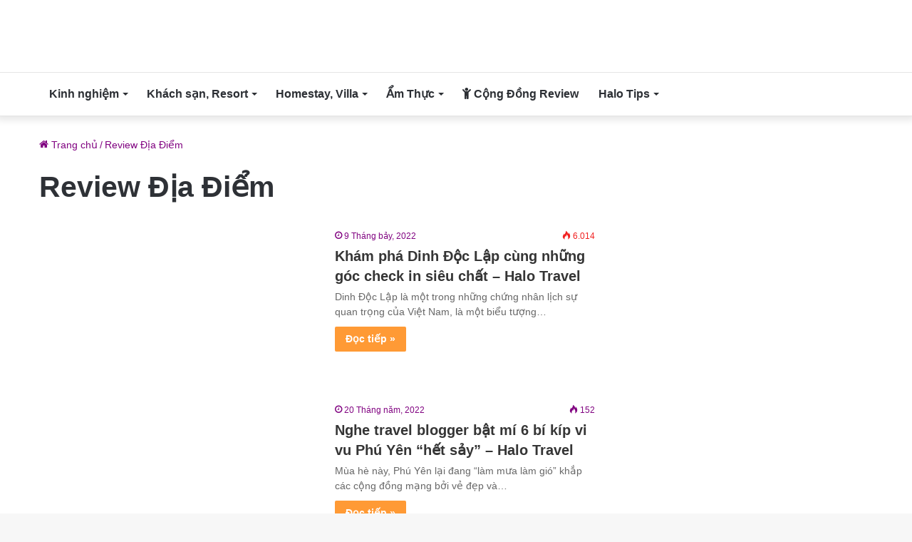

--- FILE ---
content_type: text/html; charset=UTF-8
request_url: https://halotravel.vn/review-dia-diem/
body_size: 27147
content:
<!DOCTYPE html>
<html lang="vi" class="" data-skin="light">
<head><meta charset="UTF-8" /><script>if(navigator.userAgent.match(/MSIE|Internet Explorer/i)||navigator.userAgent.match(/Trident\/7\..*?rv:11/i)){var href=document.location.href;if(!href.match(/[?&]nowprocket/)){if(href.indexOf("?")==-1){if(href.indexOf("#")==-1){document.location.href=href+"?nowprocket=1"}else{document.location.href=href.replace("#","?nowprocket=1#")}}else{if(href.indexOf("#")==-1){document.location.href=href+"&nowprocket=1"}else{document.location.href=href.replace("#","&nowprocket=1#")}}}}</script><script>(()=>{class RocketLazyLoadScripts{constructor(){this.v="1.2.5.1",this.triggerEvents=["keydown","mousedown","mousemove","touchmove","touchstart","touchend","wheel"],this.userEventHandler=this.t.bind(this),this.touchStartHandler=this.i.bind(this),this.touchMoveHandler=this.o.bind(this),this.touchEndHandler=this.h.bind(this),this.clickHandler=this.u.bind(this),this.interceptedClicks=[],this.interceptedClickListeners=[],this.l(this),window.addEventListener("pageshow",(t=>{this.persisted=t.persisted,this.everythingLoaded&&this.m()})),document.addEventListener("DOMContentLoaded",(()=>{this.p()})),this.delayedScripts={normal:[],async:[],defer:[]},this.trash=[],this.allJQueries=[]}k(t){document.hidden?t.t():(this.triggerEvents.forEach((e=>window.addEventListener(e,t.userEventHandler,{passive:!0}))),window.addEventListener("touchstart",t.touchStartHandler,{passive:!0}),window.addEventListener("mousedown",t.touchStartHandler),document.addEventListener("visibilitychange",t.userEventHandler))}_(){this.triggerEvents.forEach((t=>window.removeEventListener(t,this.userEventHandler,{passive:!0}))),document.removeEventListener("visibilitychange",this.userEventHandler)}i(t){"HTML"!==t.target.tagName&&(window.addEventListener("touchend",this.touchEndHandler),window.addEventListener("mouseup",this.touchEndHandler),window.addEventListener("touchmove",this.touchMoveHandler,{passive:!0}),window.addEventListener("mousemove",this.touchMoveHandler),t.target.addEventListener("click",this.clickHandler),this.L(t.target,!0),this.M(t.target,"onclick","rocket-onclick"),this.C())}o(t){window.removeEventListener("touchend",this.touchEndHandler),window.removeEventListener("mouseup",this.touchEndHandler),window.removeEventListener("touchmove",this.touchMoveHandler,{passive:!0}),window.removeEventListener("mousemove",this.touchMoveHandler),t.target.removeEventListener("click",this.clickHandler),this.L(t.target,!1),this.M(t.target,"rocket-onclick","onclick"),this.O()}h(){window.removeEventListener("touchend",this.touchEndHandler),window.removeEventListener("mouseup",this.touchEndHandler),window.removeEventListener("touchmove",this.touchMoveHandler,{passive:!0}),window.removeEventListener("mousemove",this.touchMoveHandler)}u(t){t.target.removeEventListener("click",this.clickHandler),this.L(t.target,!1),this.M(t.target,"rocket-onclick","onclick"),this.interceptedClicks.push(t),t.preventDefault(),t.stopPropagation(),t.stopImmediatePropagation(),this.O()}D(){window.removeEventListener("touchstart",this.touchStartHandler,{passive:!0}),window.removeEventListener("mousedown",this.touchStartHandler),this.interceptedClicks.forEach((t=>{t.target.dispatchEvent(new MouseEvent("click",{view:t.view,bubbles:!0,cancelable:!0}))}))}l(t){EventTarget.prototype.addEventListenerBase=EventTarget.prototype.addEventListener,EventTarget.prototype.addEventListener=function(e,i,o){"click"!==e||t.windowLoaded||i===t.clickHandler||t.interceptedClickListeners.push({target:this,func:i,options:o}),(this||window).addEventListenerBase(e,i,o)}}L(t,e){this.interceptedClickListeners.forEach((i=>{i.target===t&&(e?t.removeEventListener("click",i.func,i.options):t.addEventListener("click",i.func,i.options))})),t.parentNode!==document.documentElement&&this.L(t.parentNode,e)}S(){return new Promise((t=>{this.T?this.O=t:t()}))}C(){this.T=!0}O(){this.T=!1}M(t,e,i){t.hasAttribute&&t.hasAttribute(e)&&(event.target.setAttribute(i,event.target.getAttribute(e)),event.target.removeAttribute(e))}t(){this._(this),"loading"===document.readyState?document.addEventListener("DOMContentLoaded",this.R.bind(this)):this.R()}p(){let t=[];document.querySelectorAll("script[type=rocketlazyloadscript][data-rocket-src]").forEach((e=>{let i=e.getAttribute("data-rocket-src");if(i&&0!==i.indexOf("data:")){0===i.indexOf("//")&&(i=location.protocol+i);try{const o=new URL(i).origin;o!==location.origin&&t.push({src:o,crossOrigin:e.crossOrigin||"module"===e.getAttribute("data-rocket-type")})}catch(t){}}})),t=[...new Map(t.map((t=>[JSON.stringify(t),t]))).values()],this.j(t,"preconnect")}async R(){this.lastBreath=Date.now(),this.P(this),this.F(this),this.q(),this.A(),this.I(),await this.U(this.delayedScripts.normal),await this.U(this.delayedScripts.defer),await this.U(this.delayedScripts.async);try{await this.W(),await this.H(this),await this.J()}catch(t){console.error(t)}window.dispatchEvent(new Event("rocket-allScriptsLoaded")),this.everythingLoaded=!0,this.S().then((()=>{this.D()})),this.N()}A(){document.querySelectorAll("script[type=rocketlazyloadscript]").forEach((t=>{t.hasAttribute("data-rocket-src")?t.hasAttribute("async")&&!1!==t.async?this.delayedScripts.async.push(t):t.hasAttribute("defer")&&!1!==t.defer||"module"===t.getAttribute("data-rocket-type")?this.delayedScripts.defer.push(t):this.delayedScripts.normal.push(t):this.delayedScripts.normal.push(t)}))}async B(t){if(await this.G(),!0!==t.noModule||!("noModule"in HTMLScriptElement.prototype))return new Promise((e=>{let i;function o(){(i||t).setAttribute("data-rocket-status","executed"),e()}try{if(navigator.userAgent.indexOf("Firefox/")>0||""===navigator.vendor)i=document.createElement("script"),[...t.attributes].forEach((t=>{let e=t.nodeName;"type"!==e&&("data-rocket-type"===e&&(e="type"),"data-rocket-src"===e&&(e="src"),i.setAttribute(e,t.nodeValue))})),t.text&&(i.text=t.text),i.hasAttribute("src")?(i.addEventListener("load",o),i.addEventListener("error",(function(){i.setAttribute("data-rocket-status","failed"),e()})),setTimeout((()=>{i.isConnected||e()}),1)):(i.text=t.text,o()),t.parentNode.replaceChild(i,t);else{const i=t.getAttribute("data-rocket-type"),n=t.getAttribute("data-rocket-src");i?(t.type=i,t.removeAttribute("data-rocket-type")):t.removeAttribute("type"),t.addEventListener("load",o),t.addEventListener("error",(function(){t.setAttribute("data-rocket-status","failed"),e()})),n?(t.removeAttribute("data-rocket-src"),t.src=n):t.src="data:text/javascript;base64,"+window.btoa(unescape(encodeURIComponent(t.text)))}}catch(i){t.setAttribute("data-rocket-status","failed"),e()}}));t.setAttribute("data-rocket-status","skipped")}async U(t){const e=t.shift();return e&&e.isConnected?(await this.B(e),this.U(t)):Promise.resolve()}I(){this.j([...this.delayedScripts.normal,...this.delayedScripts.defer,...this.delayedScripts.async],"preload")}j(t,e){var i=document.createDocumentFragment();t.forEach((t=>{const o=t.getAttribute&&t.getAttribute("data-rocket-src")||t.src;if(o){const n=document.createElement("link");n.href=o,n.rel=e,"preconnect"!==e&&(n.as="script"),t.getAttribute&&"module"===t.getAttribute("data-rocket-type")&&(n.crossOrigin=!0),t.crossOrigin&&(n.crossOrigin=t.crossOrigin),t.integrity&&(n.integrity=t.integrity),i.appendChild(n),this.trash.push(n)}})),document.head.appendChild(i)}P(t){let e={};function i(i,o){return e[o].eventsToRewrite.indexOf(i)>=0&&!t.everythingLoaded?"rocket-"+i:i}function o(t,o){!function(t){e[t]||(e[t]={originalFunctions:{add:t.addEventListener,remove:t.removeEventListener},eventsToRewrite:[]},t.addEventListener=function(){arguments[0]=i(arguments[0],t),e[t].originalFunctions.add.apply(t,arguments)},t.removeEventListener=function(){arguments[0]=i(arguments[0],t),e[t].originalFunctions.remove.apply(t,arguments)})}(t),e[t].eventsToRewrite.push(o)}function n(e,i){let o=e[i];e[i]=null,Object.defineProperty(e,i,{get:()=>o||function(){},set(n){t.everythingLoaded?o=n:e["rocket"+i]=o=n}})}o(document,"DOMContentLoaded"),o(window,"DOMContentLoaded"),o(window,"load"),o(window,"pageshow"),o(document,"readystatechange"),n(document,"onreadystatechange"),n(window,"onload"),n(window,"onpageshow")}F(t){let e;function i(e){return t.everythingLoaded?e:e.split(" ").map((t=>"load"===t||0===t.indexOf("load.")?"rocket-jquery-load":t)).join(" ")}function o(o){if(o&&o.fn&&!t.allJQueries.includes(o)){o.fn.ready=o.fn.init.prototype.ready=function(e){return t.domReadyFired?e.bind(document)(o):document.addEventListener("rocket-DOMContentLoaded",(()=>e.bind(document)(o))),o([])};const e=o.fn.on;o.fn.on=o.fn.init.prototype.on=function(){return this[0]===window&&("string"==typeof arguments[0]||arguments[0]instanceof String?arguments[0]=i(arguments[0]):"object"==typeof arguments[0]&&Object.keys(arguments[0]).forEach((t=>{const e=arguments[0][t];delete arguments[0][t],arguments[0][i(t)]=e}))),e.apply(this,arguments),this},t.allJQueries.push(o)}e=o}o(window.jQuery),Object.defineProperty(window,"jQuery",{get:()=>e,set(t){o(t)}})}async H(t){const e=document.querySelector("script[data-webpack]");e&&(await async function(){return new Promise((t=>{e.addEventListener("load",t),e.addEventListener("error",t)}))}(),await t.K(),await t.H(t))}async W(){this.domReadyFired=!0,await this.G(),document.dispatchEvent(new Event("rocket-readystatechange")),await this.G(),document.rocketonreadystatechange&&document.rocketonreadystatechange(),await this.G(),document.dispatchEvent(new Event("rocket-DOMContentLoaded")),await this.G(),window.dispatchEvent(new Event("rocket-DOMContentLoaded"))}async J(){await this.G(),document.dispatchEvent(new Event("rocket-readystatechange")),await this.G(),document.rocketonreadystatechange&&document.rocketonreadystatechange(),await this.G(),window.dispatchEvent(new Event("rocket-load")),await this.G(),window.rocketonload&&window.rocketonload(),await this.G(),this.allJQueries.forEach((t=>t(window).trigger("rocket-jquery-load"))),await this.G();const t=new Event("rocket-pageshow");t.persisted=this.persisted,window.dispatchEvent(t),await this.G(),window.rocketonpageshow&&window.rocketonpageshow({persisted:this.persisted}),this.windowLoaded=!0}m(){document.onreadystatechange&&document.onreadystatechange(),window.onload&&window.onload(),window.onpageshow&&window.onpageshow({persisted:this.persisted})}q(){const t=new Map;document.write=document.writeln=function(e){const i=document.currentScript;i||console.error("WPRocket unable to document.write this: "+e);const o=document.createRange(),n=i.parentElement;let s=t.get(i);void 0===s&&(s=i.nextSibling,t.set(i,s));const c=document.createDocumentFragment();o.setStart(c,0),c.appendChild(o.createContextualFragment(e)),n.insertBefore(c,s)}}async G(){Date.now()-this.lastBreath>45&&(await this.K(),this.lastBreath=Date.now())}async K(){return document.hidden?new Promise((t=>setTimeout(t))):new Promise((t=>requestAnimationFrame(t)))}N(){this.trash.forEach((t=>t.remove()))}static run(){const t=new RocketLazyLoadScripts;t.k(t)}}RocketLazyLoadScripts.run()})();</script>
	
	<link rel="profile" href="https://gmpg.org/xfn/11" />
	<meta name='robots' content='index, follow, max-image-preview:large, max-snippet:-1, max-video-preview:-1' />

	<!-- This site is optimized with the Yoast SEO plugin v25.6 - https://yoast.com/wordpress/plugins/seo/ -->
	<title>Lưu trữ Review Địa Điểm - Halo Travel - Blog chia sẻ thông tin, kinh nghiệm du lịch Việt Nam Review Địa Điểm</title>
<link rel="preload" as="font" href="https://halotravel.vn/wp-content/themes/jannah/assets/fonts/tielabs-fonticon/tielabs-fonticon.woff" crossorigin>
<link rel="preload" as="font" href="https://halotravel.vn/wp-content/themes/jannah/assets/fonts/fontawesome/fa-solid-900.woff2" crossorigin>
<link rel="preload" as="font" href="https://halotravel.vn/wp-content/themes/jannah/assets/fonts/fontawesome/fa-regular-400.woff2" crossorigin>
	<meta name="description" content="Review Địa Điểm" />
	<link rel="canonical" href="https://halotravel.vn/review-dia-diem/" />
	<link rel="next" href="https://halotravel.vn/review-dia-diem/page/2/" />
	<meta property="og:locale" content="vi_VN" />
	<meta property="og:type" content="article" />
	<meta property="og:title" content="Lưu trữ Review Địa Điểm - Halo Travel - Blog chia sẻ thông tin, kinh nghiệm du lịch Việt Nam Review Địa Điểm" />
	<meta property="og:description" content="Review Địa Điểm" />
	<meta property="og:url" content="https://halotravel.vn/review-dia-diem/" />
	<meta property="og:site_name" content="Halo Travel - Blog chia sẻ thông tin, kinh nghiệm du lịch Việt Nam" />
	<meta name="twitter:card" content="summary_large_image" />
	<script type="application/ld+json" class="yoast-schema-graph">{"@context":"https://schema.org","@graph":[{"@type":"CollectionPage","@id":"https://halotravel.vn/review-dia-diem/","url":"https://halotravel.vn/review-dia-diem/","name":"Lưu trữ Review Địa Điểm - Halo Travel - Blog chia sẻ thông tin, kinh nghiệm du lịch Việt Nam Review Địa Điểm","isPartOf":{"@id":"https://halotravel.vn/#website"},"primaryImageOfPage":{"@id":"https://halotravel.vn/review-dia-diem/#primaryimage"},"image":{"@id":"https://halotravel.vn/review-dia-diem/#primaryimage"},"thumbnailUrl":"https://halotravel.vn/wp-content/uploads/2022/07/anh-bia-dinh-doc-lap.png","description":"Review Địa Điểm","breadcrumb":{"@id":"https://halotravel.vn/review-dia-diem/#breadcrumb"},"inLanguage":"vi"},{"@type":"ImageObject","inLanguage":"vi","@id":"https://halotravel.vn/review-dia-diem/#primaryimage","url":"https://halotravel.vn/wp-content/uploads/2022/07/anh-bia-dinh-doc-lap.png","contentUrl":"https://halotravel.vn/wp-content/uploads/2022/07/anh-bia-dinh-doc-lap.png","width":620,"height":333,"caption":"ảnh bìa dinh độc lập"},{"@type":"BreadcrumbList","@id":"https://halotravel.vn/review-dia-diem/#breadcrumb","itemListElement":[{"@type":"ListItem","position":1,"name":"Trang chủ","item":"https://halotravel.vn/"},{"@type":"ListItem","position":2,"name":"Review Địa Điểm"}]},{"@type":"WebSite","@id":"https://halotravel.vn/#website","url":"https://halotravel.vn/","name":"Halo Travel - Blog chia sẻ thông tin, kinh nghiệm du lịch Việt Nam","description":"","publisher":{"@id":"https://halotravel.vn/#organization"},"inLanguage":"vi"},{"@type":"Organization","@id":"https://halotravel.vn/#organization","name":"Halo Travel","url":"https://halotravel.vn/","logo":{"@type":"ImageObject","inLanguage":"vi","@id":"https://halotravel.vn/#/schema/logo/image/","url":"https://halotravel.vn/wp-content/uploads/2019/04/logo-halo.png","contentUrl":"https://halotravel.vn/wp-content/uploads/2019/04/logo-halo.png","width":335,"height":223,"caption":"Halo Travel"},"image":{"@id":"https://halotravel.vn/#/schema/logo/image/"},"sameAs":["https://www.facebook.com/halohanoi.vn/"]}]}</script>
	<!-- / Yoast SEO plugin. -->


<link rel='dns-prefetch' href='//maps.googleapis.com' />
<link rel='dns-prefetch' href='//maps.gstatic.com' />
<link rel='dns-prefetch' href='//fonts.googleapis.com' />
<link rel='dns-prefetch' href='//fonts.gstatic.com' />
<link rel='dns-prefetch' href='//use.fontawesome.com' />
<link rel='dns-prefetch' href='//ajax.googleapis.com' />
<link rel='dns-prefetch' href='//apis.google.com' />
<link rel='dns-prefetch' href='//www.googletagmanager.com' />
<link rel='dns-prefetch' href='//www.googletagservices.com' />
<link rel='dns-prefetch' href='//googleads.g.doubleclick.net' />
<link rel='dns-prefetch' href='//adservice.google.com' />
<link rel='dns-prefetch' href='//pagead2.googlesyndication.com' />
<link rel='dns-prefetch' href='//tpc.googlesyndication.com' />
<link rel='dns-prefetch' href='//youtube.com' />
<link rel='dns-prefetch' href='//i.ytimg.com' />
<link rel='dns-prefetch' href='//player.vimeo.com' />
<link rel='dns-prefetch' href='//facebook.com' />
<link rel='dns-prefetch' href='//api.pinterest.com' />
<link rel='dns-prefetch' href='//assets.pinterest.com' />
<link rel='dns-prefetch' href='//connect.facebook.net' />
<link rel='dns-prefetch' href='//platform.twitter.com' />
<link rel='dns-prefetch' href='//syndication.twitter.com' />
<link rel='dns-prefetch' href='//platform.instagram.com' />
<link rel='dns-prefetch' href='//referrer.disqus.com' />
<link rel='dns-prefetch' href='//c.disquscdn.com' />
<link rel='dns-prefetch' href='//cdnjs.cloudflare.com' />
<link rel='dns-prefetch' href='//cdn.ampproject.org' />
<link rel='dns-prefetch' href='//pixel.wp.com' />
<link rel='dns-prefetch' href='//disqus.com' />
<link rel='dns-prefetch' href='//s.gravatar.com' />
<link rel='dns-prefetch' href='//0.gravatar.com' />
<link rel='dns-prefetch' href='//2.gravatar.com' />
<link rel='dns-prefetch' href='//1.gravatar.com' />
<link rel='dns-prefetch' href='//sitename.disqus.com' />
<link rel='dns-prefetch' href='//s7.addthis.com' />
<link rel='dns-prefetch' href='//platform.linkedin.com' />
<link rel='dns-prefetch' href='//w.sharethis.com' />
<link rel='dns-prefetch' href='//s0.wp.com' />
<link rel='dns-prefetch' href='//s1.wp.com' />
<link rel='dns-prefetch' href='//s2.wp.com' />
<link rel='dns-prefetch' href='//stats.wp.com' />
<link rel='dns-prefetch' href='//ajax.microsoft.com' />
<link rel='dns-prefetch' href='//ajax.aspnetcdn.com' />
<link rel='dns-prefetch' href='//s3.amazonaws.com' />
<link rel='dns-prefetch' href='//code.jquery.com' />
<link rel='dns-prefetch' href='//stackpath.bootstrapcdn.com' />
<link rel='dns-prefetch' href='//github.githubassets.com' />
<link rel='dns-prefetch' href='//ad.doubleclick.net' />
<link rel='dns-prefetch' href='//stats.g.doubleclick.net' />
<link rel='dns-prefetch' href='//cm.g.doubleclick.net' />
<link rel='dns-prefetch' href='//stats.buysellads.com' />
<link rel='dns-prefetch' href='//s3.buysellads.com' />
<link rel='dns-prefetch' href='//digiticket.vn' />
<link rel='dns-prefetch' href='//cdn.digiticket.vn' />

<link rel="alternate" type="application/rss+xml" title="Dòng thông tin Halo Travel - Blog chia sẻ thông tin, kinh nghiệm du lịch Việt Nam &raquo;" href="https://halotravel.vn/feed/" />
<link rel="alternate" type="application/rss+xml" title="Halo Travel - Blog chia sẻ thông tin, kinh nghiệm du lịch Việt Nam &raquo; Dòng bình luận" href="https://halotravel.vn/comments/feed/" />
<link rel="alternate" type="application/rss+xml" title="Dòng thông tin danh mục Halo Travel - Blog chia sẻ thông tin, kinh nghiệm du lịch Việt Nam &raquo; Review Địa Điểm" href="https://halotravel.vn/review-dia-diem/feed/" />
<style id='wp-emoji-styles-inline-css' type='text/css'>

	img.wp-smiley, img.emoji {
		display: inline !important;
		border: none !important;
		box-shadow: none !important;
		height: 1em !important;
		width: 1em !important;
		margin: 0 0.07em !important;
		vertical-align: -0.1em !important;
		background: none !important;
		padding: 0 !important;
	}
</style>
<link rel='stylesheet' id='wp-block-library-css' href='https://halotravel.vn/wp-includes/css/dist/block-library/style.min.css?ver=6.6.1' type='text/css' media='all' />
<style id='wp-block-library-theme-inline-css' type='text/css'>
.wp-block-audio :where(figcaption){color:#555;font-size:13px;text-align:center}.is-dark-theme .wp-block-audio :where(figcaption){color:#ffffffa6}.wp-block-audio{margin:0 0 1em}.wp-block-code{border:1px solid #ccc;border-radius:4px;font-family:Menlo,Consolas,monaco,monospace;padding:.8em 1em}.wp-block-embed :where(figcaption){color:#555;font-size:13px;text-align:center}.is-dark-theme .wp-block-embed :where(figcaption){color:#ffffffa6}.wp-block-embed{margin:0 0 1em}.blocks-gallery-caption{color:#555;font-size:13px;text-align:center}.is-dark-theme .blocks-gallery-caption{color:#ffffffa6}:root :where(.wp-block-image figcaption){color:#555;font-size:13px;text-align:center}.is-dark-theme :root :where(.wp-block-image figcaption){color:#ffffffa6}.wp-block-image{margin:0 0 1em}.wp-block-pullquote{border-bottom:4px solid;border-top:4px solid;color:currentColor;margin-bottom:1.75em}.wp-block-pullquote cite,.wp-block-pullquote footer,.wp-block-pullquote__citation{color:currentColor;font-size:.8125em;font-style:normal;text-transform:uppercase}.wp-block-quote{border-left:.25em solid;margin:0 0 1.75em;padding-left:1em}.wp-block-quote cite,.wp-block-quote footer{color:currentColor;font-size:.8125em;font-style:normal;position:relative}.wp-block-quote.has-text-align-right{border-left:none;border-right:.25em solid;padding-left:0;padding-right:1em}.wp-block-quote.has-text-align-center{border:none;padding-left:0}.wp-block-quote.is-large,.wp-block-quote.is-style-large,.wp-block-quote.is-style-plain{border:none}.wp-block-search .wp-block-search__label{font-weight:700}.wp-block-search__button{border:1px solid #ccc;padding:.375em .625em}:where(.wp-block-group.has-background){padding:1.25em 2.375em}.wp-block-separator.has-css-opacity{opacity:.4}.wp-block-separator{border:none;border-bottom:2px solid;margin-left:auto;margin-right:auto}.wp-block-separator.has-alpha-channel-opacity{opacity:1}.wp-block-separator:not(.is-style-wide):not(.is-style-dots){width:100px}.wp-block-separator.has-background:not(.is-style-dots){border-bottom:none;height:1px}.wp-block-separator.has-background:not(.is-style-wide):not(.is-style-dots){height:2px}.wp-block-table{margin:0 0 1em}.wp-block-table td,.wp-block-table th{word-break:normal}.wp-block-table :where(figcaption){color:#555;font-size:13px;text-align:center}.is-dark-theme .wp-block-table :where(figcaption){color:#ffffffa6}.wp-block-video :where(figcaption){color:#555;font-size:13px;text-align:center}.is-dark-theme .wp-block-video :where(figcaption){color:#ffffffa6}.wp-block-video{margin:0 0 1em}:root :where(.wp-block-template-part.has-background){margin-bottom:0;margin-top:0;padding:1.25em 2.375em}
</style>
<style id='classic-theme-styles-inline-css' type='text/css'>
/*! This file is auto-generated */
.wp-block-button__link{color:#fff;background-color:#32373c;border-radius:9999px;box-shadow:none;text-decoration:none;padding:calc(.667em + 2px) calc(1.333em + 2px);font-size:1.125em}.wp-block-file__button{background:#32373c;color:#fff;text-decoration:none}
</style>
<style id='global-styles-inline-css' type='text/css'>
:root{--wp--preset--aspect-ratio--square: 1;--wp--preset--aspect-ratio--4-3: 4/3;--wp--preset--aspect-ratio--3-4: 3/4;--wp--preset--aspect-ratio--3-2: 3/2;--wp--preset--aspect-ratio--2-3: 2/3;--wp--preset--aspect-ratio--16-9: 16/9;--wp--preset--aspect-ratio--9-16: 9/16;--wp--preset--color--black: #000000;--wp--preset--color--cyan-bluish-gray: #abb8c3;--wp--preset--color--white: #ffffff;--wp--preset--color--pale-pink: #f78da7;--wp--preset--color--vivid-red: #cf2e2e;--wp--preset--color--luminous-vivid-orange: #ff6900;--wp--preset--color--luminous-vivid-amber: #fcb900;--wp--preset--color--light-green-cyan: #7bdcb5;--wp--preset--color--vivid-green-cyan: #00d084;--wp--preset--color--pale-cyan-blue: #8ed1fc;--wp--preset--color--vivid-cyan-blue: #0693e3;--wp--preset--color--vivid-purple: #9b51e0;--wp--preset--gradient--vivid-cyan-blue-to-vivid-purple: linear-gradient(135deg,rgba(6,147,227,1) 0%,rgb(155,81,224) 100%);--wp--preset--gradient--light-green-cyan-to-vivid-green-cyan: linear-gradient(135deg,rgb(122,220,180) 0%,rgb(0,208,130) 100%);--wp--preset--gradient--luminous-vivid-amber-to-luminous-vivid-orange: linear-gradient(135deg,rgba(252,185,0,1) 0%,rgba(255,105,0,1) 100%);--wp--preset--gradient--luminous-vivid-orange-to-vivid-red: linear-gradient(135deg,rgba(255,105,0,1) 0%,rgb(207,46,46) 100%);--wp--preset--gradient--very-light-gray-to-cyan-bluish-gray: linear-gradient(135deg,rgb(238,238,238) 0%,rgb(169,184,195) 100%);--wp--preset--gradient--cool-to-warm-spectrum: linear-gradient(135deg,rgb(74,234,220) 0%,rgb(151,120,209) 20%,rgb(207,42,186) 40%,rgb(238,44,130) 60%,rgb(251,105,98) 80%,rgb(254,248,76) 100%);--wp--preset--gradient--blush-light-purple: linear-gradient(135deg,rgb(255,206,236) 0%,rgb(152,150,240) 100%);--wp--preset--gradient--blush-bordeaux: linear-gradient(135deg,rgb(254,205,165) 0%,rgb(254,45,45) 50%,rgb(107,0,62) 100%);--wp--preset--gradient--luminous-dusk: linear-gradient(135deg,rgb(255,203,112) 0%,rgb(199,81,192) 50%,rgb(65,88,208) 100%);--wp--preset--gradient--pale-ocean: linear-gradient(135deg,rgb(255,245,203) 0%,rgb(182,227,212) 50%,rgb(51,167,181) 100%);--wp--preset--gradient--electric-grass: linear-gradient(135deg,rgb(202,248,128) 0%,rgb(113,206,126) 100%);--wp--preset--gradient--midnight: linear-gradient(135deg,rgb(2,3,129) 0%,rgb(40,116,252) 100%);--wp--preset--font-size--small: 13px;--wp--preset--font-size--medium: 20px;--wp--preset--font-size--large: 36px;--wp--preset--font-size--x-large: 42px;--wp--preset--spacing--20: 0.44rem;--wp--preset--spacing--30: 0.67rem;--wp--preset--spacing--40: 1rem;--wp--preset--spacing--50: 1.5rem;--wp--preset--spacing--60: 2.25rem;--wp--preset--spacing--70: 3.38rem;--wp--preset--spacing--80: 5.06rem;--wp--preset--shadow--natural: 6px 6px 9px rgba(0, 0, 0, 0.2);--wp--preset--shadow--deep: 12px 12px 50px rgba(0, 0, 0, 0.4);--wp--preset--shadow--sharp: 6px 6px 0px rgba(0, 0, 0, 0.2);--wp--preset--shadow--outlined: 6px 6px 0px -3px rgba(255, 255, 255, 1), 6px 6px rgba(0, 0, 0, 1);--wp--preset--shadow--crisp: 6px 6px 0px rgba(0, 0, 0, 1);}:where(.is-layout-flex){gap: 0.5em;}:where(.is-layout-grid){gap: 0.5em;}body .is-layout-flex{display: flex;}.is-layout-flex{flex-wrap: wrap;align-items: center;}.is-layout-flex > :is(*, div){margin: 0;}body .is-layout-grid{display: grid;}.is-layout-grid > :is(*, div){margin: 0;}:where(.wp-block-columns.is-layout-flex){gap: 2em;}:where(.wp-block-columns.is-layout-grid){gap: 2em;}:where(.wp-block-post-template.is-layout-flex){gap: 1.25em;}:where(.wp-block-post-template.is-layout-grid){gap: 1.25em;}.has-black-color{color: var(--wp--preset--color--black) !important;}.has-cyan-bluish-gray-color{color: var(--wp--preset--color--cyan-bluish-gray) !important;}.has-white-color{color: var(--wp--preset--color--white) !important;}.has-pale-pink-color{color: var(--wp--preset--color--pale-pink) !important;}.has-vivid-red-color{color: var(--wp--preset--color--vivid-red) !important;}.has-luminous-vivid-orange-color{color: var(--wp--preset--color--luminous-vivid-orange) !important;}.has-luminous-vivid-amber-color{color: var(--wp--preset--color--luminous-vivid-amber) !important;}.has-light-green-cyan-color{color: var(--wp--preset--color--light-green-cyan) !important;}.has-vivid-green-cyan-color{color: var(--wp--preset--color--vivid-green-cyan) !important;}.has-pale-cyan-blue-color{color: var(--wp--preset--color--pale-cyan-blue) !important;}.has-vivid-cyan-blue-color{color: var(--wp--preset--color--vivid-cyan-blue) !important;}.has-vivid-purple-color{color: var(--wp--preset--color--vivid-purple) !important;}.has-black-background-color{background-color: var(--wp--preset--color--black) !important;}.has-cyan-bluish-gray-background-color{background-color: var(--wp--preset--color--cyan-bluish-gray) !important;}.has-white-background-color{background-color: var(--wp--preset--color--white) !important;}.has-pale-pink-background-color{background-color: var(--wp--preset--color--pale-pink) !important;}.has-vivid-red-background-color{background-color: var(--wp--preset--color--vivid-red) !important;}.has-luminous-vivid-orange-background-color{background-color: var(--wp--preset--color--luminous-vivid-orange) !important;}.has-luminous-vivid-amber-background-color{background-color: var(--wp--preset--color--luminous-vivid-amber) !important;}.has-light-green-cyan-background-color{background-color: var(--wp--preset--color--light-green-cyan) !important;}.has-vivid-green-cyan-background-color{background-color: var(--wp--preset--color--vivid-green-cyan) !important;}.has-pale-cyan-blue-background-color{background-color: var(--wp--preset--color--pale-cyan-blue) !important;}.has-vivid-cyan-blue-background-color{background-color: var(--wp--preset--color--vivid-cyan-blue) !important;}.has-vivid-purple-background-color{background-color: var(--wp--preset--color--vivid-purple) !important;}.has-black-border-color{border-color: var(--wp--preset--color--black) !important;}.has-cyan-bluish-gray-border-color{border-color: var(--wp--preset--color--cyan-bluish-gray) !important;}.has-white-border-color{border-color: var(--wp--preset--color--white) !important;}.has-pale-pink-border-color{border-color: var(--wp--preset--color--pale-pink) !important;}.has-vivid-red-border-color{border-color: var(--wp--preset--color--vivid-red) !important;}.has-luminous-vivid-orange-border-color{border-color: var(--wp--preset--color--luminous-vivid-orange) !important;}.has-luminous-vivid-amber-border-color{border-color: var(--wp--preset--color--luminous-vivid-amber) !important;}.has-light-green-cyan-border-color{border-color: var(--wp--preset--color--light-green-cyan) !important;}.has-vivid-green-cyan-border-color{border-color: var(--wp--preset--color--vivid-green-cyan) !important;}.has-pale-cyan-blue-border-color{border-color: var(--wp--preset--color--pale-cyan-blue) !important;}.has-vivid-cyan-blue-border-color{border-color: var(--wp--preset--color--vivid-cyan-blue) !important;}.has-vivid-purple-border-color{border-color: var(--wp--preset--color--vivid-purple) !important;}.has-vivid-cyan-blue-to-vivid-purple-gradient-background{background: var(--wp--preset--gradient--vivid-cyan-blue-to-vivid-purple) !important;}.has-light-green-cyan-to-vivid-green-cyan-gradient-background{background: var(--wp--preset--gradient--light-green-cyan-to-vivid-green-cyan) !important;}.has-luminous-vivid-amber-to-luminous-vivid-orange-gradient-background{background: var(--wp--preset--gradient--luminous-vivid-amber-to-luminous-vivid-orange) !important;}.has-luminous-vivid-orange-to-vivid-red-gradient-background{background: var(--wp--preset--gradient--luminous-vivid-orange-to-vivid-red) !important;}.has-very-light-gray-to-cyan-bluish-gray-gradient-background{background: var(--wp--preset--gradient--very-light-gray-to-cyan-bluish-gray) !important;}.has-cool-to-warm-spectrum-gradient-background{background: var(--wp--preset--gradient--cool-to-warm-spectrum) !important;}.has-blush-light-purple-gradient-background{background: var(--wp--preset--gradient--blush-light-purple) !important;}.has-blush-bordeaux-gradient-background{background: var(--wp--preset--gradient--blush-bordeaux) !important;}.has-luminous-dusk-gradient-background{background: var(--wp--preset--gradient--luminous-dusk) !important;}.has-pale-ocean-gradient-background{background: var(--wp--preset--gradient--pale-ocean) !important;}.has-electric-grass-gradient-background{background: var(--wp--preset--gradient--electric-grass) !important;}.has-midnight-gradient-background{background: var(--wp--preset--gradient--midnight) !important;}.has-small-font-size{font-size: var(--wp--preset--font-size--small) !important;}.has-medium-font-size{font-size: var(--wp--preset--font-size--medium) !important;}.has-large-font-size{font-size: var(--wp--preset--font-size--large) !important;}.has-x-large-font-size{font-size: var(--wp--preset--font-size--x-large) !important;}
:where(.wp-block-post-template.is-layout-flex){gap: 1.25em;}:where(.wp-block-post-template.is-layout-grid){gap: 1.25em;}
:where(.wp-block-columns.is-layout-flex){gap: 2em;}:where(.wp-block-columns.is-layout-grid){gap: 2em;}
:root :where(.wp-block-pullquote){font-size: 1.5em;line-height: 1.6;}
</style>
<link rel='stylesheet' id='kk-star-ratings-css' href='https://halotravel.vn/wp-content/plugins/kk-star-ratings/src/core/public/css/kk-star-ratings.min.css?ver=5.4.10.2' type='text/css' media='all' />
<link rel='stylesheet' id='ez-toc-css' href='https://halotravel.vn/wp-content/plugins/easy-table-of-contents/assets/css/screen.min.css?ver=2.0.73' type='text/css' media='all' />
<style id='ez-toc-inline-css' type='text/css'>
div#ez-toc-container .ez-toc-title {font-size: 120%;}div#ez-toc-container .ez-toc-title {font-weight: 500;}div#ez-toc-container ul li {font-size: 95%;}div#ez-toc-container ul li {font-weight: 500;}div#ez-toc-container nav ul ul li {font-size: 90%;}
</style>
<link rel='stylesheet' id='tie-css-base-css' href='https://halotravel.vn/wp-content/themes/jannah/assets/css/base.min.css?ver=5.4.0' type='text/css' media='all' />
<link rel='stylesheet' id='tie-css-styles-css' href='https://halotravel.vn/wp-content/themes/jannah/assets/css/style.min.css?ver=5.4.0' type='text/css' media='all' />
<link rel='stylesheet' id='tie-css-widgets-css' href='https://halotravel.vn/wp-content/themes/jannah/assets/css/widgets.min.css?ver=5.4.0' type='text/css' media='all' />
<link data-minify="1" rel='stylesheet' id='tie-css-helpers-css' href='https://halotravel.vn/wp-content/cache/min/1/wp-content/themes/jannah/assets/css/helpers.min.css?ver=1743389865' type='text/css' media='all' />
<link data-minify="1" rel='stylesheet' id='tie-fontawesome5-css' href='https://halotravel.vn/wp-content/cache/min/1/wp-content/themes/jannah/assets/css/fontawesome.css?ver=1743389865' type='text/css' media='all' />
<link data-minify="1" rel='stylesheet' id='tie-css-ilightbox-css' href='https://halotravel.vn/wp-content/cache/min/1/wp-content/themes/jannah/assets/ilightbox/dark-skin/skin.css?ver=1743389865' type='text/css' media='all' />
<link rel='stylesheet' id='tie-css-shortcodes-css' href='https://halotravel.vn/wp-content/themes/jannah/assets/css/plugins/shortcodes.min.css?ver=5.4.0' type='text/css' media='all' />
<link rel='stylesheet' id='tie-theme-child-css-css' href='https://halotravel.vn/wp-content/themes/jannah-child/jannah-child/style.css?ver=6.6.1' type='text/css' media='all' />
<style id='tie-theme-child-css-inline-css' type='text/css'>
body{font-family: Arial,Helvetica,sans-serif;}.logo-text,h1,h2,h3,h4,h5,h6,.the-subtitle{font-family: Arial,Helvetica,sans-serif;}#main-nav .main-menu > ul > li > a{font-family: Arial,Helvetica,sans-serif;}body{font-size: 14px;}#top-nav .top-menu > ul > li > a{font-size: 14px;font-weight: 400;}#top-nav .top-menu > ul ul li a{font-size: 14px;font-weight: 400;}#main-nav .main-menu > ul > li > a{font-size: 16px;font-weight: 700;}#mobile-menu li a{font-size: 14px;}body .button,body [type="submit"]{font-size: 14px;font-weight: 700;}.post-cat{font-size: 14px;font-weight: 700;text-transform: uppercase;}.entry-header h1.entry-title{font-size: 30px;}#the-post .entry-content,#the-post .entry-content p{font-size: 16px;}@media (min-width: 768px){.section-title.section-title-default,.section-title-centered{font-size: 26px;}}.entry h1{font-size: 26px;}.entry h2{font-size: 22px;}.entry h3{font-size: 18px;}.entry h4{font-size: 14px;}.entry h5{font-size: 12px;}.entry h6{font-size: 10px;}#tie-wrapper .widget-title .the-subtitle,#tie-wrapper #comments-title,#tie-wrapper .comment-reply-title,#tie-wrapper .woocommerce-tabs .panel h2,#tie-wrapper .related.products h2,#tie-wrapper #bbpress-forums #new-post > fieldset.bbp-form > legend,#tie-wrapper .entry-content .review-box-header{font-size: 14px;font-weight: 700;text-transform: uppercase;}.brand-title,a:hover,.tie-popup-search-submit,#logo.text-logo a,.theme-header nav .components #search-submit:hover,.theme-header .header-nav .components > li:hover > a,.theme-header .header-nav .components li a:hover,.main-menu ul.cats-vertical li a.is-active,.main-menu ul.cats-vertical li a:hover,.main-nav li.mega-menu .post-meta a:hover,.main-nav li.mega-menu .post-box-title a:hover,.search-in-main-nav.autocomplete-suggestions a:hover,#main-nav .menu ul:not(.cats-horizontal) li:hover > a,#main-nav .menu ul li.current-menu-item:not(.mega-link-column) > a,.top-nav .menu li:hover > a,.top-nav .menu > .tie-current-menu > a,.search-in-top-nav.autocomplete-suggestions .post-title a:hover,div.mag-box .mag-box-options .mag-box-filter-links a.active,.mag-box-filter-links .flexMenu-viewMore:hover > a,.stars-rating-active,body .tabs.tabs .active > a,.video-play-icon,.spinner-circle:after,#go-to-content:hover,.comment-list .comment-author .fn,.commentlist .comment-author .fn,blockquote::before,blockquote cite,blockquote.quote-simple p,.multiple-post-pages a:hover,#story-index li .is-current,.latest-tweets-widget .twitter-icon-wrap span,.wide-slider-nav-wrapper .slide,.wide-next-prev-slider-wrapper .tie-slider-nav li:hover span,.review-final-score h3,#mobile-menu-icon:hover .menu-text,body .entry a,.dark-skin body .entry a,.entry .post-bottom-meta a:hover,.comment-list .comment-content a,q a,blockquote a,.widget.tie-weather-widget .icon-basecloud-bg:after,.site-footer a:hover,.site-footer .stars-rating-active,.site-footer .twitter-icon-wrap span,.site-info a:hover{color: #ff9933;}#instagram-link a:hover{color: #ff9933 !important;border-color: #ff9933 !important;}[type='submit'],.button,.generic-button a,.generic-button button,.theme-header .header-nav .comp-sub-menu a.button.guest-btn:hover,.theme-header .header-nav .comp-sub-menu a.checkout-button,nav.main-nav .menu > li.tie-current-menu > a,nav.main-nav .menu > li:hover > a,.main-menu .mega-links-head:after,.main-nav .mega-menu.mega-cat .cats-horizontal li a.is-active,#mobile-menu-icon:hover .nav-icon,#mobile-menu-icon:hover .nav-icon:before,#mobile-menu-icon:hover .nav-icon:after,.search-in-main-nav.autocomplete-suggestions a.button,.search-in-top-nav.autocomplete-suggestions a.button,.spinner > div,.post-cat,.pages-numbers li.current span,.multiple-post-pages > span,#tie-wrapper .mejs-container .mejs-controls,.mag-box-filter-links a:hover,.slider-arrow-nav a:not(.pagination-disabled):hover,.comment-list .reply a:hover,.commentlist .reply a:hover,#reading-position-indicator,#story-index-icon,.videos-block .playlist-title,.review-percentage .review-item span span,.tie-slick-dots li.slick-active button,.tie-slick-dots li button:hover,.digital-rating-static,.timeline-widget li a:hover .date:before,#wp-calendar #today,.posts-list-counter li.widget-post-list:before,.cat-counter a + span,.tie-slider-nav li span:hover,.fullwidth-area .widget_tag_cloud .tagcloud a:hover,.magazine2:not(.block-head-4) .dark-widgetized-area ul.tabs a:hover,.magazine2:not(.block-head-4) .dark-widgetized-area ul.tabs .active a,.magazine1 .dark-widgetized-area ul.tabs a:hover,.magazine1 .dark-widgetized-area ul.tabs .active a,.block-head-4.magazine2 .dark-widgetized-area .tabs.tabs .active a,.block-head-4.magazine2 .dark-widgetized-area .tabs > .active a:before,.block-head-4.magazine2 .dark-widgetized-area .tabs > .active a:after,.demo_store,.demo #logo:after,.demo #sticky-logo:after,.widget.tie-weather-widget,span.video-close-btn:hover,#go-to-top,.latest-tweets-widget .slider-links .button:not(:hover){background-color: #ff9933;color: #FFFFFF;}.tie-weather-widget .widget-title .the-subtitle,.block-head-4.magazine2 #footer .tabs .active a:hover{color: #FFFFFF;}pre,code,.pages-numbers li.current span,.theme-header .header-nav .comp-sub-menu a.button.guest-btn:hover,.multiple-post-pages > span,.post-content-slideshow .tie-slider-nav li span:hover,#tie-body .tie-slider-nav li > span:hover,.slider-arrow-nav a:not(.pagination-disabled):hover,.main-nav .mega-menu.mega-cat .cats-horizontal li a.is-active,.main-nav .mega-menu.mega-cat .cats-horizontal li a:hover,.main-menu .menu > li > .menu-sub-content{border-color: #ff9933;}.main-menu .menu > li.tie-current-menu{border-bottom-color: #ff9933;}.top-nav .menu li.tie-current-menu > a:before,.top-nav .menu li.menu-item-has-children:hover > a:before{border-top-color: #ff9933;}.main-nav .main-menu .menu > li.tie-current-menu > a:before,.main-nav .main-menu .menu > li:hover > a:before{border-top-color: #FFFFFF;}header.main-nav-light .main-nav .menu-item-has-children li:hover > a:before,header.main-nav-light .main-nav .mega-menu li:hover > a:before{border-left-color: #ff9933;}.rtl header.main-nav-light .main-nav .menu-item-has-children li:hover > a:before,.rtl header.main-nav-light .main-nav .mega-menu li:hover > a:before{border-right-color: #ff9933;border-left-color: transparent;}.top-nav ul.menu li .menu-item-has-children:hover > a:before{border-top-color: transparent;border-left-color: #ff9933;}.rtl .top-nav ul.menu li .menu-item-has-children:hover > a:before{border-left-color: transparent;border-right-color: #ff9933;}#footer-widgets-container{border-top: 8px solid #ff9933;-webkit-box-shadow: 0 -5px 0 rgba(0,0,0,0.07); -moz-box-shadow: 0 -8px 0 rgba(0,0,0,0.07); box-shadow: 0 -8px 0 rgba(0,0,0,0.07);}::-moz-selection{background-color: #ff9933;color: #FFFFFF;}::selection{background-color: #ff9933;color: #FFFFFF;}circle.circle_bar{stroke: #ff9933;}#reading-position-indicator{box-shadow: 0 0 10px rgba( 255,153,51,0.7);}#logo.text-logo a:hover,body .entry a:hover,.dark-skin body .entry a:hover,.comment-list .comment-content a:hover,.block-head-4.magazine2 .site-footer .tabs li a:hover,q a:hover,blockquote a:hover{color: #cd6701;}.button:hover,input[type='submit']:hover,.generic-button a:hover,.generic-button button:hover,a.post-cat:hover,.site-footer .button:hover,.site-footer [type='submit']:hover,.search-in-main-nav.autocomplete-suggestions a.button:hover,.search-in-top-nav.autocomplete-suggestions a.button:hover,.theme-header .header-nav .comp-sub-menu a.checkout-button:hover{background-color: #cd6701;color: #FFFFFF;}.theme-header .header-nav .comp-sub-menu a.checkout-button:not(:hover),body .entry a.button{color: #FFFFFF;}#story-index.is-compact .story-index-content{background-color: #ff9933;}#story-index.is-compact .story-index-content a,#story-index.is-compact .story-index-content .is-current{color: #FFFFFF;}#tie-body .has-block-head-4,#tie-body .mag-box-title h3,#tie-body .comment-reply-title,#tie-body .related.products > h2,#tie-body .up-sells > h2,#tie-body .cross-sells > h2,#tie-body .cart_totals > h2,#tie-body .bbp-form legend,#tie-body .mag-box-title h3 a,#tie-body .section-title-default a,#tie-body #cancel-comment-reply-link {color: #FFFFFF;}#tie-body .has-block-head-4:before,#tie-body .mag-box-title h3:before,#tie-body .comment-reply-title:before,#tie-body .related.products > h2:before,#tie-body .up-sells > h2:before,#tie-body .cross-sells > h2:before,#tie-body .cart_totals > h2:before,#tie-body .bbp-form legend:before {background-color: #ff9933;}#tie-body .block-more-button{color: #ff9933;}#tie-body .block-more-button:hover{color: #cd6701;}#tie-body .has-block-head-4:after,#tie-body .mag-box-title h3:after,#tie-body .comment-reply-title:after,#tie-body .related.products > h2:after,#tie-body .up-sells > h2:after,#tie-body .cross-sells > h2:after,#tie-body .cart_totals > h2:after,#tie-body .bbp-form legend:after{background-color: #ff9933;}#tie-body .tabs,#tie-body .tabs .flexMenu-popup{border-color: #ff9933;}#tie-body .tabs li a{color: #ff9933;}#tie-body .tabs li a:hover{color: #cd6701;}#tie-body .tabs li.active a{color: #FFFFFF;background-color: #ff9933;}#tie-body .tabs > .active a:before,#tie-body .tabs > .active a:after{background-color: #ff9933;}.brand-title,a:hover,.tie-popup-search-submit,#logo.text-logo a,.theme-header nav .components #search-submit:hover,.theme-header .header-nav .components > li:hover > a,.theme-header .header-nav .components li a:hover,.main-menu ul.cats-vertical li a.is-active,.main-menu ul.cats-vertical li a:hover,.main-nav li.mega-menu .post-meta a:hover,.main-nav li.mega-menu .post-box-title a:hover,.search-in-main-nav.autocomplete-suggestions a:hover,#main-nav .menu ul:not(.cats-horizontal) li:hover > a,#main-nav .menu ul li.current-menu-item:not(.mega-link-column) > a,.top-nav .menu li:hover > a,.top-nav .menu > .tie-current-menu > a,.search-in-top-nav.autocomplete-suggestions .post-title a:hover,div.mag-box .mag-box-options .mag-box-filter-links a.active,.mag-box-filter-links .flexMenu-viewMore:hover > a,.stars-rating-active,body .tabs.tabs .active > a,.video-play-icon,.spinner-circle:after,#go-to-content:hover,.comment-list .comment-author .fn,.commentlist .comment-author .fn,blockquote::before,blockquote cite,blockquote.quote-simple p,.multiple-post-pages a:hover,#story-index li .is-current,.latest-tweets-widget .twitter-icon-wrap span,.wide-slider-nav-wrapper .slide,.wide-next-prev-slider-wrapper .tie-slider-nav li:hover span,.review-final-score h3,#mobile-menu-icon:hover .menu-text,body .entry a,.dark-skin body .entry a,.entry .post-bottom-meta a:hover,.comment-list .comment-content a,q a,blockquote a,.widget.tie-weather-widget .icon-basecloud-bg:after,.site-footer a:hover,.site-footer .stars-rating-active,.site-footer .twitter-icon-wrap span,.site-info a:hover{color: #ff9933;}#instagram-link a:hover{color: #ff9933 !important;border-color: #ff9933 !important;}[type='submit'],.button,.generic-button a,.generic-button button,.theme-header .header-nav .comp-sub-menu a.button.guest-btn:hover,.theme-header .header-nav .comp-sub-menu a.checkout-button,nav.main-nav .menu > li.tie-current-menu > a,nav.main-nav .menu > li:hover > a,.main-menu .mega-links-head:after,.main-nav .mega-menu.mega-cat .cats-horizontal li a.is-active,#mobile-menu-icon:hover .nav-icon,#mobile-menu-icon:hover .nav-icon:before,#mobile-menu-icon:hover .nav-icon:after,.search-in-main-nav.autocomplete-suggestions a.button,.search-in-top-nav.autocomplete-suggestions a.button,.spinner > div,.post-cat,.pages-numbers li.current span,.multiple-post-pages > span,#tie-wrapper .mejs-container .mejs-controls,.mag-box-filter-links a:hover,.slider-arrow-nav a:not(.pagination-disabled):hover,.comment-list .reply a:hover,.commentlist .reply a:hover,#reading-position-indicator,#story-index-icon,.videos-block .playlist-title,.review-percentage .review-item span span,.tie-slick-dots li.slick-active button,.tie-slick-dots li button:hover,.digital-rating-static,.timeline-widget li a:hover .date:before,#wp-calendar #today,.posts-list-counter li.widget-post-list:before,.cat-counter a + span,.tie-slider-nav li span:hover,.fullwidth-area .widget_tag_cloud .tagcloud a:hover,.magazine2:not(.block-head-4) .dark-widgetized-area ul.tabs a:hover,.magazine2:not(.block-head-4) .dark-widgetized-area ul.tabs .active a,.magazine1 .dark-widgetized-area ul.tabs a:hover,.magazine1 .dark-widgetized-area ul.tabs .active a,.block-head-4.magazine2 .dark-widgetized-area .tabs.tabs .active a,.block-head-4.magazine2 .dark-widgetized-area .tabs > .active a:before,.block-head-4.magazine2 .dark-widgetized-area .tabs > .active a:after,.demo_store,.demo #logo:after,.demo #sticky-logo:after,.widget.tie-weather-widget,span.video-close-btn:hover,#go-to-top,.latest-tweets-widget .slider-links .button:not(:hover){background-color: #ff9933;color: #FFFFFF;}.tie-weather-widget .widget-title .the-subtitle,.block-head-4.magazine2 #footer .tabs .active a:hover{color: #FFFFFF;}pre,code,.pages-numbers li.current span,.theme-header .header-nav .comp-sub-menu a.button.guest-btn:hover,.multiple-post-pages > span,.post-content-slideshow .tie-slider-nav li span:hover,#tie-body .tie-slider-nav li > span:hover,.slider-arrow-nav a:not(.pagination-disabled):hover,.main-nav .mega-menu.mega-cat .cats-horizontal li a.is-active,.main-nav .mega-menu.mega-cat .cats-horizontal li a:hover,.main-menu .menu > li > .menu-sub-content{border-color: #ff9933;}.main-menu .menu > li.tie-current-menu{border-bottom-color: #ff9933;}.top-nav .menu li.tie-current-menu > a:before,.top-nav .menu li.menu-item-has-children:hover > a:before{border-top-color: #ff9933;}.main-nav .main-menu .menu > li.tie-current-menu > a:before,.main-nav .main-menu .menu > li:hover > a:before{border-top-color: #FFFFFF;}header.main-nav-light .main-nav .menu-item-has-children li:hover > a:before,header.main-nav-light .main-nav .mega-menu li:hover > a:before{border-left-color: #ff9933;}.rtl header.main-nav-light .main-nav .menu-item-has-children li:hover > a:before,.rtl header.main-nav-light .main-nav .mega-menu li:hover > a:before{border-right-color: #ff9933;border-left-color: transparent;}.top-nav ul.menu li .menu-item-has-children:hover > a:before{border-top-color: transparent;border-left-color: #ff9933;}.rtl .top-nav ul.menu li .menu-item-has-children:hover > a:before{border-left-color: transparent;border-right-color: #ff9933;}#footer-widgets-container{border-top: 8px solid #ff9933;-webkit-box-shadow: 0 -5px 0 rgba(0,0,0,0.07); -moz-box-shadow: 0 -8px 0 rgba(0,0,0,0.07); box-shadow: 0 -8px 0 rgba(0,0,0,0.07);}::-moz-selection{background-color: #ff9933;color: #FFFFFF;}::selection{background-color: #ff9933;color: #FFFFFF;}circle.circle_bar{stroke: #ff9933;}#reading-position-indicator{box-shadow: 0 0 10px rgba( 255,153,51,0.7);}#logo.text-logo a:hover,body .entry a:hover,.dark-skin body .entry a:hover,.comment-list .comment-content a:hover,.block-head-4.magazine2 .site-footer .tabs li a:hover,q a:hover,blockquote a:hover{color: #cd6701;}.button:hover,input[type='submit']:hover,.generic-button a:hover,.generic-button button:hover,a.post-cat:hover,.site-footer .button:hover,.site-footer [type='submit']:hover,.search-in-main-nav.autocomplete-suggestions a.button:hover,.search-in-top-nav.autocomplete-suggestions a.button:hover,.theme-header .header-nav .comp-sub-menu a.checkout-button:hover{background-color: #cd6701;color: #FFFFFF;}.theme-header .header-nav .comp-sub-menu a.checkout-button:not(:hover),body .entry a.button{color: #FFFFFF;}#story-index.is-compact .story-index-content{background-color: #ff9933;}#story-index.is-compact .story-index-content a,#story-index.is-compact .story-index-content .is-current{color: #FFFFFF;}#tie-body .has-block-head-4,#tie-body .mag-box-title h3,#tie-body .comment-reply-title,#tie-body .related.products > h2,#tie-body .up-sells > h2,#tie-body .cross-sells > h2,#tie-body .cart_totals > h2,#tie-body .bbp-form legend,#tie-body .mag-box-title h3 a,#tie-body .section-title-default a,#tie-body #cancel-comment-reply-link {color: #FFFFFF;}#tie-body .has-block-head-4:before,#tie-body .mag-box-title h3:before,#tie-body .comment-reply-title:before,#tie-body .related.products > h2:before,#tie-body .up-sells > h2:before,#tie-body .cross-sells > h2:before,#tie-body .cart_totals > h2:before,#tie-body .bbp-form legend:before {background-color: #ff9933;}#tie-body .block-more-button{color: #ff9933;}#tie-body .block-more-button:hover{color: #cd6701;}#tie-body .has-block-head-4:after,#tie-body .mag-box-title h3:after,#tie-body .comment-reply-title:after,#tie-body .related.products > h2:after,#tie-body .up-sells > h2:after,#tie-body .cross-sells > h2:after,#tie-body .cart_totals > h2:after,#tie-body .bbp-form legend:after{background-color: #ff9933;}#tie-body .tabs,#tie-body .tabs .flexMenu-popup{border-color: #ff9933;}#tie-body .tabs li a{color: #ff9933;}#tie-body .tabs li a:hover{color: #cd6701;}#tie-body .tabs li.active a{color: #FFFFFF;background-color: #ff9933;}#tie-body .tabs > .active a:before,#tie-body .tabs > .active a:after{background-color: #ff9933;}::-moz-selection{background-color: #388ded;color: #FFFFFF;}::selection{background-color: #388ded;color: #FFFFFF;}#content a:hover{text-decoration: underline !important;}#background-ad-cover{background-image: url(https://halotravel.vn/wp-content/uploads/2021/12/back-ground-camp-12-2-2.jpg);background-repeat: no-repeat;background-size: initial; background-attachment: fixed;background-position: center center;}.social-icons-item .custom-link-1-social-icon{background-color: #333 !important;}.social-icons-item .custom-link-1-social-icon span{color: #333;}@media (max-width: 991px){#theme-header.has-normal-width-logo #logo img {width:190px !important;max-width:100% !important;height: auto !important;max-height: 200px !important;}}blockquote { background: #fff; padding: 30px 50px; margin: 20px 0; color: #6b7372; border: 4px solid #777; border-width: 0 0 0 4px;}.block-head-4#tie-body .widget-title:before { background: #ff9933;}.block-head-6#tie-body .widget-title:after { background: #ff9933;}.entry-header .entry-title { margin-bottom: 2px; color: #333333;}.entry-header .post-meta { overflow: inherit; font-size: 16px;}.ads-cus{display: flex;border: 1px solid #80808033; padding: 5px; background-color: #0000;}.ads-1{flex-basis: 40%;}.ads-2{flex-basis: 60%;padding: 10px;position: relative;text-align: left}.click-buy{ position: absolute; bottom: 10px; right: 25px; font-weight: 600; text-decoration: none; font-size: 1.2rem;}.ads-2 b{font-size: 1.6rem;margin: 0;margin-bottom: 3px;color: black;}.ads-2 p{font-size: 1.2rem !important;margin: 13px 0px 15px;color: black;}.ads-2 span{font-weight: 600; font-size: 1.2rem; color: #800080; display: inline-block; position: absolute; bottom: 10px;}#breadcrumb,#breadcrumb a:not(:hover) { color: #800080;}.post-meta,.post-meta a:not(:hover) { color: #800080;}a.click-buy { color: black !important; border-radius: 5px; text-align: center; padding: 15px;border: 1px solid #000;}@media only screen and (max-width: 768px) and (min-width: 0px){.ads-cus{flex-wrap: wrap;} .ads-1,.ads-2{ flex-basis: 100%;min-height: 180px; }.ads-2 b{font-size: 1.2rem;color: black;}.ads-2 p{font-size: 1.0rem !important;color: black;}.ads-2 span,.click-buy{font-size: 1.0rem;color: #800080;}#breadcrumb,#breadcrumb a:not(:hover) { color: #800080;}.post-meta,.post-meta a:not(:hover) { color: #800080;}a.click-buy { color: black !important; border-radius: 5px; text-align: center; padding: 15px;border: 1px solid #000;}}
</style>
<!--n2css--><script type="text/javascript" src="https://halotravel.vn/wp-includes/js/jquery/jquery.min.js?ver=3.7.1" id="jquery-core-js" defer></script>
<script type="text/javascript" src="https://halotravel.vn/wp-includes/js/jquery/jquery-migrate.min.js?ver=3.4.1" id="jquery-migrate-js" defer></script>
<link rel="https://api.w.org/" href="https://halotravel.vn/wp-json/" /><link rel="alternate" title="JSON" type="application/json" href="https://halotravel.vn/wp-json/wp/v2/categories/1980" /><link rel="EditURI" type="application/rsd+xml" title="RSD" href="https://halotravel.vn/xmlrpc.php?rsd" />
<meta name="generator" content="WordPress 6.6.1" />
<!-- site-navigation-element Schema optimized by Schema Pro --><script type="application/ld+json">{"@context":"https:\/\/schema.org","@graph":[{"@context":"https:\/\/schema.org","@type":"SiteNavigationElement","id":"site-navigation","name":"Home","url":"https:\/\/halotravel.vn\/"},{"@context":"https:\/\/schema.org","@type":"SiteNavigationElement","id":"site-navigation","name":"Du L\u1ecbch","url":"#"},{"@context":"https:\/\/schema.org","@type":"SiteNavigationElement","id":"site-navigation","name":"Mi\u1ec1n B\u1eafc","url":"#"},{"@context":"https:\/\/schema.org","@type":"SiteNavigationElement","id":"site-navigation","name":"H\u00e0 N\u1ed9i","url":"https:\/\/halotravel.vn\/ha-noi\/"},{"@context":"https:\/\/schema.org","@type":"SiteNavigationElement","id":"site-navigation","name":"Qu\u1ea3ng Ninh","url":"https:\/\/halotravel.vn\/quang-ninh\/"},{"@context":"https:\/\/schema.org","@type":"SiteNavigationElement","id":"site-navigation","name":"Qu\u1ea3ng B\u00ecnh","url":"https:\/\/halotravel.vn\/quang-binh\/"},{"@context":"https:\/\/schema.org","@type":"SiteNavigationElement","id":"site-navigation","name":"H\u1ea3i Ph\u00f2ng","url":"https:\/\/halotravel.vn\/hai-phong\/"},{"@context":"https:\/\/schema.org","@type":"SiteNavigationElement","id":"site-navigation","name":"Ninh B\u00ecnh","url":"https:\/\/halotravel.vn\/ninh-binh\/"},{"@context":"https:\/\/schema.org","@type":"SiteNavigationElement","id":"site-navigation","name":"Sapa","url":"https:\/\/halotravel.vn\/sapa\/"},{"@context":"https:\/\/schema.org","@type":"SiteNavigationElement","id":"site-navigation","name":"Mi\u1ec1n Trung","url":"#"},{"@context":"https:\/\/schema.org","@type":"SiteNavigationElement","id":"site-navigation","name":"\u0110\u00e0 N\u1eb5ng","url":"https:\/\/halotravel.vn\/da-nang\/"},{"@context":"https:\/\/schema.org","@type":"SiteNavigationElement","id":"site-navigation","name":"\u0110\u00e0 L\u1ea1t","url":"https:\/\/halotravel.vn\/da-lat-2\/"},{"@context":"https:\/\/schema.org","@type":"SiteNavigationElement","id":"site-navigation","name":"Nha Trang","url":"https:\/\/halotravel.vn\/nha-trang-2\/"},{"@context":"https:\/\/schema.org","@type":"SiteNavigationElement","id":"site-navigation","name":"Quy Nh\u01a1n","url":"https:\/\/halotravel.vn\/quy-nhon\/"},{"@context":"https:\/\/schema.org","@type":"SiteNavigationElement","id":"site-navigation","name":"Hu\u1ebf","url":"https:\/\/halotravel.vn\/hue\/"},{"@context":"https:\/\/schema.org","@type":"SiteNavigationElement","id":"site-navigation","name":"Thanh H\u00f3a","url":"https:\/\/halotravel.vn\/thanh-hoa\/"},{"@context":"https:\/\/schema.org","@type":"SiteNavigationElement","id":"site-navigation","name":"Ngh\u1ec7 An","url":"https:\/\/halotravel.vn\/nghe-an\/"},{"@context":"https:\/\/schema.org","@type":"SiteNavigationElement","id":"site-navigation","name":"T\u00e2y Nguy\u00ean","url":"https:\/\/halotravel.vn\/tay-nguyen\/"},{"@context":"https:\/\/schema.org","@type":"SiteNavigationElement","id":"site-navigation","name":"Qu\u1ea3ng Nam","url":"https:\/\/halotravel.vn\/quang-nam\/"},{"@context":"https:\/\/schema.org","@type":"SiteNavigationElement","id":"site-navigation","name":"Mi\u1ec1n Nam","url":"#"},{"@context":"https:\/\/schema.org","@type":"SiteNavigationElement","id":"site-navigation","name":"Nam B\u1ed9","url":"https:\/\/halotravel.vn\/mien-tay-nam-bo\/"},{"@context":"https:\/\/schema.org","@type":"SiteNavigationElement","id":"site-navigation","name":"V\u0169ng T\u00e0u","url":"https:\/\/halotravel.vn\/vung-tau\/"},{"@context":"https:\/\/schema.org","@type":"SiteNavigationElement","id":"site-navigation","name":"Ph\u00fa Qu\u1ed1c","url":"https:\/\/halotravel.vn\/phu-quoc-2\/"},{"@context":"https:\/\/schema.org","@type":"SiteNavigationElement","id":"site-navigation","name":"Ninh Thu\u1eadn","url":"https:\/\/halotravel.vn\/ninh-thuan-2\/"},{"@context":"https:\/\/schema.org","@type":"SiteNavigationElement","id":"site-navigation","name":"Ph\u00fa Y\u00ean","url":"https:\/\/halotravel.vn\/phu-yen\/"},{"@context":"https:\/\/schema.org","@type":"SiteNavigationElement","id":"site-navigation","name":"B\u00ecnh Thu\u1eadn","url":"https:\/\/halotravel.vn\/binh-thuan\/"},{"@context":"https:\/\/schema.org","@type":"SiteNavigationElement","id":"site-navigation","name":"S\u00e0i G\u00f2n","url":"https:\/\/halotravel.vn\/sai-gon\/"},{"@context":"https:\/\/schema.org","@type":"SiteNavigationElement","id":"site-navigation","name":"\u1ea8m th\u1ef1c","url":"#"},{"@context":"https:\/\/schema.org","@type":"SiteNavigationElement","id":"site-navigation","name":"\u1ea8m th\u1ef1c H\u00e0 N\u1ed9i","url":"https:\/\/halotravel.vn\/am-thuc\/am-thuc-ha-noi\/"},{"@context":"https:\/\/schema.org","@type":"SiteNavigationElement","id":"site-navigation","name":"\u1ea8m th\u1ef1c S\u00e0i G\u00f2n","url":"https:\/\/halotravel.vn\/am-thuc\/am-thuc-sai-gon\/"},{"@context":"https:\/\/schema.org","@type":"SiteNavigationElement","id":"site-navigation","name":"\u1ea8m th\u1ef1c \u0110\u00e0 L\u1ea1t","url":"https:\/\/halotravel.vn\/am-thuc-da-lat\/"},{"@context":"https:\/\/schema.org","@type":"SiteNavigationElement","id":"site-navigation","name":"\u1ea8m Th\u1ef1c Hu\u1ebf","url":"https:\/\/halotravel.vn\/am-thuc\/am-thuc-hue\/"},{"@context":"https:\/\/schema.org","@type":"SiteNavigationElement","id":"site-navigation","name":"\u1ea8m Th\u1ef1c \u0110\u00e0 N\u1eb5ng","url":"https:\/\/halotravel.vn\/am-thuc-da-nang\/"},{"@context":"https:\/\/schema.org","@type":"SiteNavigationElement","id":"site-navigation","name":"\u1ea8m Th\u1ef1c Qu\u1ea3ng Nam","url":"https:\/\/halotravel.vn\/am-thuc\/am-thuc-quang-nam\/"},{"@context":"https:\/\/schema.org","@type":"SiteNavigationElement","id":"site-navigation","name":"Homestay, Villa","url":"https:\/\/halotravel.vn\/homestay-villa\/"},{"@context":"https:\/\/schema.org","@type":"SiteNavigationElement","id":"site-navigation","name":"Homestay, Villa \u0110\u00e0 L\u1ea1t","url":"https:\/\/halotravel.vn\/homestay-villa\/homestay-hostel-da-lat\/"},{"@context":"https:\/\/schema.org","@type":"SiteNavigationElement","id":"site-navigation","name":"Homestay, Villa \u0110\u00e0 N\u1eb5ng","url":"https:\/\/halotravel.vn\/homestay-villa\/homestay-hostel-da-nang\/"},{"@context":"https:\/\/schema.org","@type":"SiteNavigationElement","id":"site-navigation","name":"Homestay, Villa H\u00e0 N\u1ed9i","url":"https:\/\/halotravel.vn\/homestay-villa\/homestay-hostel-ha-noi\/"},{"@context":"https:\/\/schema.org","@type":"SiteNavigationElement","id":"site-navigation","name":"Homestay, Villa Nha Trang","url":"https:\/\/halotravel.vn\/homestay-villa\/homestay-hostel-nha-trang\/"},{"@context":"https:\/\/schema.org","@type":"SiteNavigationElement","id":"site-navigation","name":"Homestay, Villa Ninh B\u00ecnh","url":"https:\/\/halotravel.vn\/homestay-villa\/homestay-hostel-ninh-binh\/"},{"@context":"https:\/\/schema.org","@type":"SiteNavigationElement","id":"site-navigation","name":"Homestay, Villa Ph\u00fa Qu\u1ed1c","url":"https:\/\/halotravel.vn\/homestay-villa\/homestay-hostel-phu-quoc\/"},{"@context":"https:\/\/schema.org","@type":"SiteNavigationElement","id":"site-navigation","name":"Homestay, Villa Quy Nh\u01a1n","url":"https:\/\/halotravel.vn\/homestay-villa\/homestay-hostel-quy-nhon\/"},{"@context":"https:\/\/schema.org","@type":"SiteNavigationElement","id":"site-navigation","name":"Homestay, Villa Sa Pa","url":"https:\/\/halotravel.vn\/homestay-villa\/homestay-hostel-sa-pa\/"},{"@context":"https:\/\/schema.org","@type":"SiteNavigationElement","id":"site-navigation","name":"Homestay, Villa S\u00e0i G\u00f2n","url":"https:\/\/halotravel.vn\/homestay-villa\/homesay-hostel-sai-gon\/"},{"@context":"https:\/\/schema.org","@type":"SiteNavigationElement","id":"site-navigation","name":"Homestay, Villa V\u0169ng T\u00e0u","url":"https:\/\/halotravel.vn\/homestay-villa\/homestay-hostel-vung-tau\/"},{"@context":"https:\/\/schema.org","@type":"SiteNavigationElement","id":"site-navigation","name":"Kh\u00e1ch s\u1ea1n, Resort","url":"https:\/\/halotravel.vn\/khach-san-resort\/"},{"@context":"https:\/\/schema.org","@type":"SiteNavigationElement","id":"site-navigation","name":"Kh\u00e1ch s\u1ea1n resort H\u1ea3i Ph\u00f2ng","url":"https:\/\/halotravel.vn\/khach-san-resort\/resort-hai-phong\/"},{"@context":"https:\/\/schema.org","@type":"SiteNavigationElement","id":"site-navigation","name":"Kh\u00e1ch s\u1ea1n, resort B\u00ecnh Thu\u1eadn","url":"https:\/\/halotravel.vn\/khach-san-resort\/khach-san-resort-binh-thuan\/"},{"@context":"https:\/\/schema.org","@type":"SiteNavigationElement","id":"site-navigation","name":"Kh\u00e1ch s\u1ea1n, Resort \u0110\u00e0 L\u1ea1t","url":"https:\/\/halotravel.vn\/khach-san-resort\/khach-san-resort-da-lat\/"},{"@context":"https:\/\/schema.org","@type":"SiteNavigationElement","id":"site-navigation","name":"Kh\u00e1ch s\u1ea1n, Resort \u0110\u00e0 N\u1eb5ng","url":"https:\/\/halotravel.vn\/khach-san-resort\/khach-san-resort-da-nang\/"},{"@context":"https:\/\/schema.org","@type":"SiteNavigationElement","id":"site-navigation","name":"Kh\u00e1ch s\u1ea1n, Resort Nha Trang","url":"https:\/\/halotravel.vn\/khach-san-resort\/khach-san-nha-trang\/"},{"@context":"https:\/\/schema.org","@type":"SiteNavigationElement","id":"site-navigation","name":"Kh\u00e1ch S\u1ea1n, Resort Ninh B\u00ecnh","url":"https:\/\/halotravel.vn\/khach-san-resort\/khach-san-resort-ninh-binh\/"},{"@context":"https:\/\/schema.org","@type":"SiteNavigationElement","id":"site-navigation","name":"Kh\u00e1ch S\u1ea1n, Resort Quy Nh\u01a1n","url":"https:\/\/halotravel.vn\/khach-san-resort\/khach-san-resort-quy-nhon\/"},{"@context":"https:\/\/schema.org","@type":"SiteNavigationElement","id":"site-navigation","name":"Kh\u00e1ch s\u1ea1n, Resort Sa Pa","url":"https:\/\/halotravel.vn\/khach-san-resort\/khach-san-resort-sa-pa\/"},{"@context":"https:\/\/schema.org","@type":"SiteNavigationElement","id":"site-navigation","name":"Kh\u00e1ch S\u1ea1n, Resort S\u00e0i G\u00f2n","url":"https:\/\/halotravel.vn\/khach-san-resort\/khach-san-resort-sai-gon\/"},{"@context":"https:\/\/schema.org","@type":"SiteNavigationElement","id":"site-navigation","name":"Kh\u00e1ch s\u1ea1n, Resort V\u0169ng T\u00e0u","url":"https:\/\/halotravel.vn\/khach-san-resort\/khach-san-resort-vung-tau\/"},{"@context":"https:\/\/schema.org","@type":"SiteNavigationElement","id":"site-navigation","name":"Kh\u00e1ch s\u1ea1n, Resort H\u00e0 N\u1ed9i","url":"https:\/\/halotravel.vn\/khach-san-resort-ha-noi\/"},{"@context":"https:\/\/schema.org","@type":"SiteNavigationElement","id":"site-navigation","name":"Kh\u00e1ch s\u1ea1n, Resort Ph\u00fa Qu\u1ed1c","url":"https:\/\/halotravel.vn\/khach-san-resort-phu-quoc\/"},{"@context":"https:\/\/schema.org","@type":"SiteNavigationElement","id":"site-navigation","name":"Tour trong n\u01b0\u1edbc","url":"https:\/\/halotravel.vn\/tour-du-lich-trong-nuoc\/"},{"@context":"https:\/\/schema.org","@type":"SiteNavigationElement","id":"site-navigation","name":"C\u1ed9ng \u0110\u1ed3ng Review","url":"https:\/\/halotravel.vn\/cong-dong-an-choi\/"},{"@context":"https:\/\/schema.org","@type":"SiteNavigationElement","id":"site-navigation","name":"Halo Tips","url":"https:\/\/halotravel.vn\/tips-du-lich\/"},{"@context":"https:\/\/schema.org","@type":"SiteNavigationElement","id":"site-navigation","name":"Li\u00ean h\u1ec7","url":"https:\/\/halotravel.vn\/lien-he\/"}]}</script><!-- / site-navigation-element Schema optimized by Schema Pro --><!-- sitelink-search-box Schema optimized by Schema Pro --><script type="application/ld+json">{"@context":"https:\/\/schema.org","@type":"WebSite","name":"Halo Travel","url":"https:\/\/halotravel.vn","potentialAction":[{"@type":"SearchAction","target":"https:\/\/halotravel.vn\/?s={search_term_string}","query-input":"required name=search_term_string"}]}</script><!-- / sitelink-search-box Schema optimized by Schema Pro --><!-- breadcrumb Schema optimized by Schema Pro --><script type="application/ld+json">{"@context":"https:\/\/schema.org","@type":"BreadcrumbList","itemListElement":[{"@type":"ListItem","position":1,"item":{"@id":"https:\/\/halotravel.vn\/","name":"Home"}},{"@type":"ListItem","position":2,"item":{"@id":"http:\/\/halotravel.vn\/review-dia-diem\/","name":"Review \u0110\u1ecba \u0110i\u1ec3m"}}]}</script><!-- / breadcrumb Schema optimized by Schema Pro --><meta http-equiv="X-UA-Compatible" content="IE=edge"><!-- Xac minh Youtube -->
<meta name="google-site-verification" content="z8CpWMgue3vLON0K6nkazr4X__lU8-BjSfzwq4x5PzU" />

<meta name="ahrefs-site-verification" content="07442c75d3b1a95f2ee70216683d38ee9a22a241f143afa705a4915bfea21eca">

<!-- Global site tag (gtag.js) - Google Analytics GA4 Tao ngay 21/2/2022 Add by Tungls@ -->
<script async src="https://www.googletagmanager.com/gtag/js?id=G-Y8K4ETVK72"></script>
<script>
  window.dataLayer = window.dataLayer || [];
  function gtag(){dataLayer.push(arguments);}
  gtag('js', new Date());

  gtag('config', 'G-Y8K4ETVK72');
</script>

<script type="rocketlazyloadscript">
        !function (w, d, s, h, o, m, n, l) {
            if (w[o]) return; m = w[o] = function () {
                m.process ? m.process.apply(m, arguments) : m.queue.push(arguments)
            };
            m.queue = []; n = d.createElement(s); n.async = !0; n.src = h;
            l = d.getElementsByTagName(s)[0]; l.parentNode.insertBefore(n, l);
        }(window, document, 'script', 'https://cdpc.softcom.vn/content/js/cdpc.js', 'op');
        op('init');
</script>
<meta name="theme-color" content="#ff9933" /><meta name="viewport" content="width=device-width, initial-scale=1.0" />      <meta name="onesignal" content="wordpress-plugin"/>
            <script type="rocketlazyloadscript">

      window.OneSignalDeferred = window.OneSignalDeferred || [];

      OneSignalDeferred.push(function(OneSignal) {
        var oneSignal_options = {};
        window._oneSignalInitOptions = oneSignal_options;

        oneSignal_options['serviceWorkerParam'] = { scope: '/' };
oneSignal_options['serviceWorkerPath'] = 'OneSignalSDKWorker.js.php';

        OneSignal.Notifications.setDefaultUrl("https://halotravel.vn");

        oneSignal_options['wordpress'] = true;
oneSignal_options['appId'] = 'e920c40a-d1ff-41c7-8918-768527ecb1cb';
oneSignal_options['allowLocalhostAsSecureOrigin'] = true;
oneSignal_options['welcomeNotification'] = { };
oneSignal_options['welcomeNotification']['title'] = "Chào Mừng Bạn Quay Trở Lại Cộng Đồng Du Lịch Halo";
oneSignal_options['welcomeNotification']['message'] = "Cảm Ơn Bạn Đã Đăng Ký";
oneSignal_options['path'] = "https://halotravel.vn/wp-content/plugins/onesignal-free-web-push-notifications/sdk_files/";
oneSignal_options['safari_web_id'] = "web.onesignal.auto.44228ff7-6812-4ce7-8396-b26a8a4cb6f4";
oneSignal_options['persistNotification'] = false;
oneSignal_options['promptOptions'] = { };
oneSignal_options['promptOptions']['actionMessage'] = "Bạn Có Muốn Cập Nhật Điểm Du Lịch Hot";
oneSignal_options['promptOptions']['acceptButtonText'] = "Có. Tất Nhiên";
oneSignal_options['promptOptions']['cancelButtonText'] = "Không. Cảm Ơn";
oneSignal_options['promptOptions']['siteName'] = "https://halotravel.vn/";
oneSignal_options['notifyButton'] = { };
oneSignal_options['notifyButton']['enable'] = true;
oneSignal_options['notifyButton']['position'] = 'bottom-right';
oneSignal_options['notifyButton']['theme'] = 'default';
oneSignal_options['notifyButton']['size'] = 'medium';
oneSignal_options['notifyButton']['showCredit'] = true;
oneSignal_options['notifyButton']['text'] = {};
oneSignal_options['notifyButton']['text']['tip.state.unsubscribed'] = 'Đăng Ký Để Nhận Bài Viết Mới';
oneSignal_options['notifyButton']['text']['tip.state.subscribed'] = 'Bạn Đã Đăng Ký Nhận Thông Báo';
oneSignal_options['notifyButton']['text']['tip.state.blocked'] = 'Bạn Đã Bị Chặn Nhận Thông Báo';
oneSignal_options['notifyButton']['text']['message.action.subscribed'] = 'Cảm Ơn Bạn Đã Đăng Ký';
oneSignal_options['notifyButton']['text']['message.action.unsubscribed'] = 'Bạn Sẽ Không Nhận Được Thông Báo Nữa';
oneSignal_options['notifyButton']['text']['dialog.main.button.subscribe'] = 'Đã Đăng Ký';
oneSignal_options['notifyButton']['text']['dialog.main.button.unsubscribe'] = 'Bỏ Đăng Ký';
              OneSignal.init(window._oneSignalInitOptions);
              OneSignal.Slidedown.promptPush()      });

      function documentInitOneSignal() {
        var oneSignal_elements = document.getElementsByClassName("OneSignal-prompt");

        var oneSignalLinkClickHandler = function(event) { OneSignal.Notifications.requestPermission(); event.preventDefault(); };        for(var i = 0; i < oneSignal_elements.length; i++)
          oneSignal_elements[i].addEventListener('click', oneSignalLinkClickHandler, false);
      }

      if (document.readyState === 'complete') {
           documentInitOneSignal();
      }
      else {
           window.addEventListener("load", function(event){
               documentInitOneSignal();
          });
      }
    </script>
			<style id="wpsp-style-frontend"></style>
			<link rel="icon" href="https://halotravel.vn/wp-content/uploads/2020/06/cropped-favicon-halo-1-01-01-1-32x32.png" sizes="32x32" />
<link rel="icon" href="https://halotravel.vn/wp-content/uploads/2020/06/cropped-favicon-halo-1-01-01-1-192x192.png" sizes="192x192" />
<link rel="apple-touch-icon" href="https://halotravel.vn/wp-content/uploads/2020/06/cropped-favicon-halo-1-01-01-1-180x180.png" />
<meta name="msapplication-TileImage" content="https://halotravel.vn/wp-content/uploads/2020/06/cropped-favicon-halo-1-01-01-1-270x270.png" />
		<style type="text/css" id="wp-custom-css">
			/* Start Ads New */
.ads-digi {
	width: 100%;
	height: auto;
	border: 1px solid #80808033;
	padding: 10px;
	box-sizing: border-box;
	margin: 10px 0;
}

.ads-main {
	display: flex;
	flex-wrap: wrap;
}

.ads-img {
	width: 40%;
}

.ads-img img {
	width: 100%;
	height: auto;
	object-fit: cover;
}

.ads-info {
	width: 60%;
	display: flex;
/* 	padding-bottom: 15px; */
	/* flex-wrap: wrap; */
}

.ads-info-title {
	width: 70%;
	box-sizing: border-box;
/* 	font-size: 32px;
	font-weight: bold; */
	align-self: flex-end;
/* 	line-height: 1.5; */
	padding: 15px;
	text-align: left;
}

.ads-info-title a {
	color: #000 !important;
	line-height: 1.5;
	font-size: 32px;
	font-weight: bold;
	text-decoration: unset;
}

.ads-info-title a:hover {
	text-decoration: underline;
}

.ads-info-title p {
	margin: unset;
}

.ads-info-button {
	width: 30%;
	box-sizing: border-box;
	font-size: 18px;
	background-color: rgba(55, 104, 204, 1);
	box-shadow: 0 2px 2px 0 rgb(0 0 0 / 25%);
	width: 140px;
	height: auto;
	text-align: center;
	color: #fff !important;
	border-radius: 5px;
	align-self: flex-end;
	margin-left: auto;
	text-decoration: none;
	margin-bottom: 30px;
}

.ads-info-button a {
	display: block;
	color: #fff;
	text-decoration: none;
}

.ads-info-button p {
	font-size: 18px !important;
	margin: unset;
	padding: 15px;
}

.ads-brand {
	display: flex;
	height: 50px;
	/* margin-top: 15px; */
}

.ads-brand-img img {
	width: 50px;
	height: 50px;
	object-fit: cover;
}

.ads-brand-name {
	margin: auto 0;
	font-size: 16px;
	color: #929292;
	padding-left: 15px;
}

.ads-brand-name a {
	color: #929292 !important;
	text-decoration: none;
}

.ads-brand-name a:hover {
	text-decoration: underline;
}

/* Responsive */

@media (max-width: 1024px) {
	.ads-img {
		width: 100%;
	}

	.ads-info {
		flex-wrap: wrap;
		width: 100%;
		padding: 15px 0;
	}

	.ads-info-title {
		padding: unset;
		width: 100%;
	}

	.ads-info-button {
		width: 100%;
		margin: 15px 0;
	}
}
/* End Ads New */		</style>
		<noscript><style id="rocket-lazyload-nojs-css">.rll-youtube-player, [data-lazy-src]{display:none !important;}</style></noscript></head>

<body id="tie-body" class="archive category category-review-dia-diem category-1980 wp-schema-pro-2.6.5 wrapper-has-shadow block-head-4 block-head-6 magazine2 is-thumb-overlay-disabled is-desktop is-header-layout-3 sidebar-right has-sidebar hide_sidebars hide_footer hide_copyright">



<div class="background-overlay">

	<div id="tie-container" class="site tie-container">

		
		<div id="tie-wrapper">

			
<header id="theme-header" class="theme-header header-layout-3 main-nav-light main-nav-default-light main-nav-below no-stream-item has-shadow has-normal-width-logo mobile-header-centered">
	
<div class="container header-container">
	<div class="tie-row logo-row">

		
		<div class="logo-wrapper">
			<div class="tie-col-md-4 logo-container clearfix">
				<div id="mobile-header-components-area_1" class="mobile-header-components"></div>
		<div id="logo" class="image-logo" >

			
			<a title="HaloTravel-Blog chia sẻ thông tin, kinh nghiệm du lịch Việt Nam" href="https://halotravel.vn/" data-wpel-link="internal">
				
				<picture class="tie-logo-default tie-logo-picture">
					<source class="tie-logo-source-default tie-logo-source" data-lazy-srcset="https://halotravel.vn/wp-content/uploads/2022/08/logo-halo-190x60-01-01.png">
					<img class="tie-logo-img-default tie-logo-img" src="data:image/svg+xml,%3Csvg%20xmlns='http://www.w3.org/2000/svg'%20viewBox='0%200%20190%2060'%3E%3C/svg%3E" alt="HaloTravel-Blog chia sẻ thông tin, kinh nghiệm du lịch Việt Nam" width="190" height="60" style="max-height:60px; width: auto;" data-lazy-src="https://halotravel.vn/wp-content/uploads/2022/08/logo-halo-190x60-01-01.png" /><noscript><img class="tie-logo-img-default tie-logo-img" src="https://halotravel.vn/wp-content/uploads/2022/08/logo-halo-190x60-01-01.png" alt="HaloTravel-Blog chia sẻ thông tin, kinh nghiệm du lịch Việt Nam" width="190" height="60" style="max-height:60px; width: auto;" /></noscript>
				</picture>
						</a>

			
		</div><!-- #logo /-->

		<div id="mobile-header-components-area_2" class="mobile-header-components"><ul class="components"><li class="mobile-component_menu custom-menu-link"><a href="#" id="mobile-menu-icon" class=""><span class="tie-mobile-menu-icon nav-icon is-layout-1"></span><span class="screen-reader-text">Menu</span></a></li></ul></div>			</div><!-- .tie-col /-->
		</div><!-- .logo-wrapper /-->

		
	</div><!-- .tie-row /-->
</div><!-- .container /-->

<div class="main-nav-wrapper">
	<nav id="main-nav"  class="main-nav header-nav"  aria-label="Primary Navigation">
		<div class="container">

			<div class="main-menu-wrapper">

				
				<div id="menu-components-wrap">

					
					<div class="main-menu main-menu-wrap tie-alignleft">
						<div id="main-nav-menu" class="main-menu header-menu"><ul id="menu-home1" class="menu" role="menubar"><li id="menu-item-145291" class="menu-item menu-item-type-custom menu-item-object-custom menu-item-home menu-item-has-children menu-item-145291"><a href="https://halotravel.vn/" data-wpel-link="internal">Kinh nghiệm</a>
<ul class="sub-menu menu-sub-content">
	<li id="menu-item-145269" class="menu-item menu-item-type-taxonomy menu-item-object-category menu-item-has-children menu-item-145269"><a href="https://halotravel.vn/du-lich-viet-nam/" data-wpel-link="internal">Du lịch Việt Nam</a>
	<ul class="sub-menu menu-sub-content">
		<li id="menu-item-3105" class="menu-item menu-item-type-taxonomy menu-item-object-category menu-item-3105"><a href="https://halotravel.vn/du-lich-viet-nam/du-lich-ha-noi/" data-wpel-link="internal">Du lịch Hà Nội</a></li>
		<li id="menu-item-2177" class="menu-item menu-item-type-taxonomy menu-item-object-category menu-item-2177"><a href="https://halotravel.vn/du-lich-viet-nam/du-lich-da-lat/" data-wpel-link="internal">Du lịch Đà Lạt</a></li>
		<li id="menu-item-2176" class="menu-item menu-item-type-taxonomy menu-item-object-category menu-item-2176"><a href="https://halotravel.vn/du-lich-viet-nam/du-lich-da-nang/" data-wpel-link="internal">Du lịch Đà Nẵng</a></li>
		<li id="menu-item-7435" class="menu-item menu-item-type-taxonomy menu-item-object-category menu-item-7435"><a href="https://halotravel.vn/du-lich-viet-nam/du-lich-hai-phong/" data-wpel-link="internal">Du lịch Hải Phòng</a></li>
		<li id="menu-item-3123" class="menu-item menu-item-type-taxonomy menu-item-object-category menu-item-3123"><a href="https://halotravel.vn/du-lich-viet-nam/du-lich-hue/" data-wpel-link="internal">Du lịch Huế</a></li>
		<li id="menu-item-3124" class="menu-item menu-item-type-taxonomy menu-item-object-category menu-item-3124"><a href="https://halotravel.vn/du-lich-viet-nam/du-lich-mien-nui-phia-bac/" data-wpel-link="internal">Du lịch miền núi phía Bắc</a></li>
		<li id="menu-item-2173" class="menu-item menu-item-type-taxonomy menu-item-object-category menu-item-2173"><a href="https://halotravel.vn/du-lich-viet-nam/du-lich-nha-trang/" data-wpel-link="internal">Du lịch Nha Trang</a></li>
		<li id="menu-item-40000" class="menu-item menu-item-type-taxonomy menu-item-object-category menu-item-40000"><a href="https://halotravel.vn/du-lich-viet-nam/du-lich-ninh-binh/" data-wpel-link="internal">Du lịch Ninh Bình</a></li>
		<li id="menu-item-2172" class="menu-item menu-item-type-taxonomy menu-item-object-category menu-item-2172"><a href="https://halotravel.vn/du-lich-viet-nam/du-lich-phu-quoc/" data-wpel-link="internal">Du lịch Phú Quốc</a></li>
		<li id="menu-item-2174" class="menu-item menu-item-type-taxonomy menu-item-object-category menu-item-2174"><a href="https://halotravel.vn/du-lich-viet-nam/du-lich-phu-yen/" data-wpel-link="internal">Du lịch Phú Yên</a></li>
		<li id="menu-item-8709" class="menu-item menu-item-type-taxonomy menu-item-object-category menu-item-8709"><a href="https://halotravel.vn/du-lich-viet-nam/du-lich-tay-nguyen/" data-wpel-link="internal">Du lịch Tây Nguyên</a></li>
		<li id="menu-item-7436" class="menu-item menu-item-type-taxonomy menu-item-object-category menu-item-7436"><a href="https://halotravel.vn/du-lich-viet-nam/du-lich-quang-ninh/" data-wpel-link="internal">Du lịch Quảng Ninh</a></li>
		<li id="menu-item-3126" class="menu-item menu-item-type-taxonomy menu-item-object-category menu-item-3126"><a href="https://halotravel.vn/du-lich-viet-nam/du-lich-sa-pa/" data-wpel-link="internal">Du lịch Sapa</a></li>
		<li id="menu-item-19622" class="menu-item menu-item-type-taxonomy menu-item-object-category menu-item-19622"><a href="https://halotravel.vn/du-lich-viet-nam/du-lich-sai-gon/" data-wpel-link="internal">Du lịch Sài Gòn</a></li>
		<li id="menu-item-14111" class="menu-item menu-item-type-taxonomy menu-item-object-category menu-item-14111"><a href="https://halotravel.vn/du-lich-viet-nam/du-lich-vung-tau/" data-wpel-link="internal">Du lịch Vũng Tàu</a></li>
		<li id="menu-item-65088" class="menu-item menu-item-type-taxonomy menu-item-object-category menu-item-65088"><a href="https://halotravel.vn/du-lich-viet-nam/kham-pha-thanh-hoa/" data-wpel-link="internal">Du Lịch Thanh Hóa</a></li>
		<li id="menu-item-65094" class="menu-item menu-item-type-taxonomy menu-item-object-category menu-item-65094"><a href="https://halotravel.vn/du-lich-viet-nam/kham-pha-nghe-an/" data-wpel-link="internal">Du Lịch Nghệ An</a></li>
		<li id="menu-item-14147" class="menu-item menu-item-type-taxonomy menu-item-object-category menu-item-14147"><a href="https://halotravel.vn/chuyen-muc-khac/" data-wpel-link="internal">Tin Tức Hot</a></li>
	</ul>
</li>
	<li id="menu-item-145270" class="menu-item menu-item-type-taxonomy menu-item-object-category menu-item-has-children menu-item-145270"><a href="https://halotravel.vn/du-lich-nuoc-ngoai/" data-wpel-link="internal">Du lịch quốc tế</a>
	<ul class="sub-menu menu-sub-content">
		<li id="menu-item-12259" class="menu-item menu-item-type-taxonomy menu-item-object-category menu-item-12259"><a href="https://halotravel.vn/du-lich-nuoc-ngoai/du-lich-campuchia/" data-wpel-link="internal">Du Lịch Campuchia</a></li>
		<li id="menu-item-15427" class="menu-item menu-item-type-taxonomy menu-item-object-category menu-item-15427"><a href="https://halotravel.vn/du-lich-nuoc-ngoai/du-lich-dai-loan/" data-wpel-link="internal">Du lịch Đài Loan</a></li>
		<li id="menu-item-10623" class="menu-item menu-item-type-taxonomy menu-item-object-category menu-item-10623"><a href="https://halotravel.vn/du-lich-nuoc-ngoai/du-lich-han-quoc/" data-wpel-link="internal">Du lịch Hàn Quốc</a></li>
		<li id="menu-item-6876" class="menu-item menu-item-type-taxonomy menu-item-object-category menu-item-6876"><a href="https://halotravel.vn/du-lich-nuoc-ngoai/du-lich-indonesia/" data-wpel-link="internal">Du lịch Indonesia</a></li>
		<li id="menu-item-12260" class="menu-item menu-item-type-taxonomy menu-item-object-category menu-item-12260"><a href="https://halotravel.vn/du-lich-nuoc-ngoai/du-lich-malaysia/" data-wpel-link="internal">Du lịch Malaysia</a></li>
		<li id="menu-item-6882" class="menu-item menu-item-type-taxonomy menu-item-object-category menu-item-6882"><a href="https://halotravel.vn/du-lich-nuoc-ngoai/du-lich-philippines/" data-wpel-link="internal">Du lịch Philippines</a></li>
		<li id="menu-item-12261" class="menu-item menu-item-type-taxonomy menu-item-object-category menu-item-12261"><a href="https://halotravel.vn/du-lich-nuoc-ngoai/du-lich-singapore/" data-wpel-link="internal">Du lịch Singapore</a></li>
		<li id="menu-item-6864" class="menu-item menu-item-type-taxonomy menu-item-object-category menu-item-6864"><a href="https://halotravel.vn/du-lich-nuoc-ngoai/du-lich-thai-lan/" data-wpel-link="internal">Du lịch Thái Lan</a></li>
		<li id="menu-item-9586" class="menu-item menu-item-type-taxonomy menu-item-object-category menu-item-9586"><a href="https://halotravel.vn/du-lich-nuoc-ngoai/du-lich-trung-quoc/" data-wpel-link="internal">Du lịch Trung Quốc</a></li>
	</ul>
</li>
</ul>
</li>
<li id="menu-item-145271" class="menu-item menu-item-type-taxonomy menu-item-object-category menu-item-has-children menu-item-145271"><a href="https://halotravel.vn/khach-san-resort/" data-wpel-link="internal">Khách sạn, Resort</a>
<ul class="sub-menu menu-sub-content">
	<li id="menu-item-4658" class="menu-item menu-item-type-taxonomy menu-item-object-category menu-item-4658"><a href="https://halotravel.vn/khach-san-resort/khach-san-resort-da-lat/" data-wpel-link="internal">Khách sạn, Resort Đà Lạt</a></li>
	<li id="menu-item-4659" class="menu-item menu-item-type-taxonomy menu-item-object-category menu-item-4659"><a href="https://halotravel.vn/khach-san-resort/khach-san-resort-da-nang/" data-wpel-link="internal">Khách sạn, Resort Đà Nẵng</a></li>
	<li id="menu-item-3103" class="menu-item menu-item-type-taxonomy menu-item-object-category menu-item-3103"><a href="https://halotravel.vn/khach-san-resort-ha-noi/" data-wpel-link="internal">Khách sạn, Resort Hà Nội</a></li>
	<li id="menu-item-3107" class="menu-item menu-item-type-taxonomy menu-item-object-category menu-item-3107"><a href="https://halotravel.vn/khach-san-resort/khach-san-nha-trang/" data-wpel-link="internal">Khách sạn, Resort Nha Trang</a></li>
	<li id="menu-item-3102" class="menu-item menu-item-type-taxonomy menu-item-object-category menu-item-3102"><a href="https://halotravel.vn/khach-san-resort-phu-quoc/" data-wpel-link="internal">Khách sạn, Resort Phú Quốc</a></li>
	<li id="menu-item-3108" class="menu-item menu-item-type-taxonomy menu-item-object-category menu-item-3108"><a href="https://halotravel.vn/khach-san-resort/khach-san-resort-phu-yen/" data-wpel-link="internal">Khách sạn, Resort Phú Yên</a></li>
	<li id="menu-item-3132" class="menu-item menu-item-type-taxonomy menu-item-object-category menu-item-3132"><a href="https://halotravel.vn/khach-san-resort/khach-san-resort-sa-pa/" data-wpel-link="internal">Khách sạn, Resort Sa Pa</a></li>
	<li id="menu-item-54784" class="menu-item menu-item-type-taxonomy menu-item-object-category menu-item-54784"><a href="https://halotravel.vn/khach-san-resort/khach-san-resort-vung-tau/" data-wpel-link="internal">Khách sạn, Resort Vũng Tàu</a></li>
	<li id="menu-item-65090" class="menu-item menu-item-type-taxonomy menu-item-object-category menu-item-65090"><a href="https://halotravel.vn/khach-san-resort/khach-san-resort-nghe-an/" data-wpel-link="internal">Khách Sạn, Resort Nghệ An</a></li>
	<li id="menu-item-65091" class="menu-item menu-item-type-taxonomy menu-item-object-category menu-item-65091"><a href="https://halotravel.vn/khach-san-resort/khach-san-re-sort-thanh-hoa/" data-wpel-link="internal">Khách Sạn, Resort Thanh Hóa</a></li>
</ul>
</li>
<li id="menu-item-145272" class="menu-item menu-item-type-taxonomy menu-item-object-category menu-item-has-children menu-item-145272"><a href="https://halotravel.vn/homestay-villa/" data-wpel-link="internal">Homestay, Villa</a>
<ul class="sub-menu menu-sub-content">
	<li id="menu-item-4656" class="menu-item menu-item-type-taxonomy menu-item-object-category menu-item-4656"><a href="https://halotravel.vn/homestay-villa/homestay-hostel-da-lat/" data-wpel-link="internal">Homestay, Villa Đà Lạt</a></li>
	<li id="menu-item-4657" class="menu-item menu-item-type-taxonomy menu-item-object-category menu-item-4657"><a href="https://halotravel.vn/homestay-villa/homestay-hostel-da-nang/" data-wpel-link="internal">Homestay, Villa Đà Nẵng</a></li>
	<li id="menu-item-3109" class="menu-item menu-item-type-taxonomy menu-item-object-category menu-item-3109"><a href="https://halotravel.vn/homestay-villa/homestay-hostel-ha-noi/" data-wpel-link="internal">Homestay, Villa Hà Nội</a></li>
	<li id="menu-item-3110" class="menu-item menu-item-type-taxonomy menu-item-object-category menu-item-3110"><a href="https://halotravel.vn/homestay-villa/homestay-hostel-nha-trang/" data-wpel-link="internal">Homestay, Villa Nha Trang</a></li>
	<li id="menu-item-40003" class="menu-item menu-item-type-taxonomy menu-item-object-category menu-item-40003"><a href="https://halotravel.vn/homestay-villa/homestay-hostel-ninh-binh/" data-wpel-link="internal">Homestay, Villa Ninh Bình</a></li>
	<li id="menu-item-3111" class="menu-item menu-item-type-taxonomy menu-item-object-category menu-item-3111"><a href="https://halotravel.vn/homestay-villa/homestay-hostel-phu-quoc/" data-wpel-link="internal">Homestay, Villa Phú Quốc</a></li>
	<li id="menu-item-3112" class="menu-item menu-item-type-taxonomy menu-item-object-category menu-item-3112"><a href="https://halotravel.vn/homestay-villa/homestay-hostel-phu-yen/" data-wpel-link="internal">Homestay, Villa Phú Yên</a></li>
	<li id="menu-item-54783" class="menu-item menu-item-type-taxonomy menu-item-object-category menu-item-54783"><a href="https://halotravel.vn/homestay-villa/homestay-hostel-vung-tau/" data-wpel-link="internal">Homestay, Villa Vũng Tàu</a></li>
	<li id="menu-item-3129" class="menu-item menu-item-type-taxonomy menu-item-object-category menu-item-3129"><a href="https://halotravel.vn/homestay-villa/homestay-hostel-sa-pa/" data-wpel-link="internal">Homestay, Villa Sa Pa</a></li>
	<li id="menu-item-65089" class="menu-item menu-item-type-taxonomy menu-item-object-category menu-item-65089"><a href="https://halotravel.vn/homestay-villa/list-homestay-thanh-hoa/" data-wpel-link="internal">Homestay, Hostel Thanh Hóa</a></li>
</ul>
</li>
<li id="menu-item-145273" class="menu-item menu-item-type-taxonomy menu-item-object-category menu-item-has-children menu-item-145273"><a href="https://halotravel.vn/am-thuc/" data-wpel-link="internal">Ẩm Thực</a>
<ul class="sub-menu menu-sub-content">
	<li id="menu-item-3113" class="menu-item menu-item-type-taxonomy menu-item-object-category menu-item-has-children menu-item-3113"><a href="https://halotravel.vn/am-thuc/am-thuc-ha-noi/" data-wpel-link="internal">Ẩm Thực Hà Nội</a>
	<ul class="sub-menu menu-sub-content">
		<li id="menu-item-145274" class="menu-item menu-item-type-taxonomy menu-item-object-category menu-item-145274"><a href="https://halotravel.vn/am-thuc/am-thuc-ha-noi/am-thuc-duong-pho/" data-wpel-link="internal">Ẩm thực đường phố Hà Nội</a></li>
		<li id="menu-item-145275" class="menu-item menu-item-type-taxonomy menu-item-object-category menu-item-145275"><a href="https://halotravel.vn/am-thuc/am-thuc-ha-noi/buffet-ha-noi/" data-wpel-link="internal">Buffet Hà Nội</a></li>
		<li id="menu-item-145279" class="menu-item menu-item-type-taxonomy menu-item-object-category menu-item-145279"><a href="https://halotravel.vn/am-thuc/am-thuc-ha-noi/hai-san-ha-noi/" data-wpel-link="internal">Hải sản Hà Nội</a></li>
		<li id="menu-item-145282" class="menu-item menu-item-type-taxonomy menu-item-object-category menu-item-145282"><a href="https://halotravel.vn/am-thuc/am-thuc-ha-noi/lau-ha-noi/" data-wpel-link="internal">Lẩu Hà Nội</a></li>
		<li id="menu-item-145285" class="menu-item menu-item-type-taxonomy menu-item-object-category menu-item-145285"><a href="https://halotravel.vn/am-thuc/am-thuc-ha-noi/pizza-ha-noi/" data-wpel-link="internal">Pizza Hà Nội</a></li>
		<li id="menu-item-145283" class="menu-item menu-item-type-taxonomy menu-item-object-category menu-item-145283"><a href="https://halotravel.vn/am-thuc/am-thuc-ha-noi/kem-banh-ha-noi/" data-wpel-link="internal">Món kem, bánh tại Hà Nội</a></li>
		<li id="menu-item-145278" class="menu-item menu-item-type-taxonomy menu-item-object-category menu-item-145278"><a href="https://halotravel.vn/am-thuc/am-thuc-ha-noi/do-uong-ha-noi/" data-wpel-link="internal">Đồ uống Hà Nội</a></li>
		<li id="menu-item-145284" class="menu-item menu-item-type-taxonomy menu-item-object-category menu-item-145284"><a href="https://halotravel.vn/am-thuc/am-thuc-ha-noi/nha-hang-ha-noi/" data-wpel-link="internal">Nhà hàng ở Hà Nội</a></li>
	</ul>
</li>
	<li id="menu-item-19714" class="menu-item menu-item-type-taxonomy menu-item-object-category menu-item-has-children menu-item-19714"><a href="https://halotravel.vn/am-thuc/am-thuc-sai-gon/" data-wpel-link="internal">Ẩm Thực Sài Gòn</a>
	<ul class="sub-menu menu-sub-content">
		<li id="menu-item-145276" class="menu-item menu-item-type-taxonomy menu-item-object-category menu-item-145276"><a href="https://halotravel.vn/am-thuc/am-thuc-sai-gon/am-thuc-duong-pho-sai-gon/" data-wpel-link="internal">Ẩm thực đường phố Sài Gòn</a></li>
		<li id="menu-item-145277" class="menu-item menu-item-type-taxonomy menu-item-object-category menu-item-145277"><a href="https://halotravel.vn/am-thuc/am-thuc-sai-gon/buffet-sai-gon/" data-wpel-link="internal">Buffet Sài Gòn</a></li>
		<li id="menu-item-145281" class="menu-item menu-item-type-taxonomy menu-item-object-category menu-item-145281"><a href="https://halotravel.vn/am-thuc/am-thuc-sai-gon/hai-san-sai-gon/" data-wpel-link="internal">Hải sản Sài Gòn</a></li>
		<li id="menu-item-145286" class="menu-item menu-item-type-taxonomy menu-item-object-category menu-item-145286"><a href="https://halotravel.vn/am-thuc/am-thuc-sai-gon/lau-sai-gon/" data-wpel-link="internal">Lẩu Sài Gòn</a></li>
		<li id="menu-item-145288" class="menu-item menu-item-type-taxonomy menu-item-object-category menu-item-145288"><a href="https://halotravel.vn/am-thuc/am-thuc-sai-gon/nha-hang-sai-gon/" data-wpel-link="internal">Nhà hàng Sài Gòn</a></li>
		<li id="menu-item-145289" class="menu-item menu-item-type-taxonomy menu-item-object-category menu-item-145289"><a href="https://halotravel.vn/am-thuc/am-thuc-sai-gon/pizza-sai-gon/" data-wpel-link="internal">Pizza Sài Gòn</a></li>
		<li id="menu-item-145287" class="menu-item menu-item-type-taxonomy menu-item-object-category menu-item-145287"><a href="https://halotravel.vn/am-thuc/am-thuc-sai-gon/mon-kem-banh-sai-gon/" data-wpel-link="internal">Món kem, bánh tại Sài Gòn</a></li>
		<li id="menu-item-145280" class="menu-item menu-item-type-taxonomy menu-item-object-category menu-item-145280"><a href="https://halotravel.vn/am-thuc/am-thuc-sai-gon/do-uong-sai-gon/" data-wpel-link="internal">Đồ uống Sài Gòn</a></li>
	</ul>
</li>
	<li id="menu-item-4661" class="menu-item menu-item-type-taxonomy menu-item-object-category menu-item-4661"><a href="https://halotravel.vn/am-thuc-da-lat/" data-wpel-link="internal">Ẩm thực Đà Lạt</a></li>
	<li id="menu-item-4662" class="menu-item menu-item-type-taxonomy menu-item-object-category menu-item-4662"><a href="https://halotravel.vn/am-thuc-da-nang/" data-wpel-link="internal">Ẩm Thực Đà Nẵng</a></li>
	<li id="menu-item-3114" class="menu-item menu-item-type-taxonomy menu-item-object-category menu-item-3114"><a href="https://halotravel.vn/am-thuc/am-thuc-nha-trang/" data-wpel-link="internal">Ẩm Thực Nha Trang</a></li>
	<li id="menu-item-3115" class="menu-item menu-item-type-taxonomy menu-item-object-category menu-item-3115"><a href="https://halotravel.vn/am-thuc/am-thuc-phu-quoc/" data-wpel-link="internal">Ẩm Thực Phú Quốc</a></li>
	<li id="menu-item-3116" class="menu-item menu-item-type-taxonomy menu-item-object-category menu-item-3116"><a href="https://halotravel.vn/am-thuc/am-thuc-phu-yen/" data-wpel-link="internal">Ẩm Thực Phú Yên</a></li>
	<li id="menu-item-3122" class="menu-item menu-item-type-taxonomy menu-item-object-category menu-item-3122"><a href="https://halotravel.vn/am-thuc/am-thuc-sa-pa/" data-wpel-link="internal">Ẩm Thực Sa Pa</a></li>
	<li id="menu-item-65092" class="menu-item menu-item-type-taxonomy menu-item-object-category menu-item-65092"><a href="https://halotravel.vn/am-thuc/kham-pha-am-thuc-nghe-an/" data-wpel-link="internal">Ẩm Thực Nghệ An</a></li>
	<li id="menu-item-65093" class="menu-item menu-item-type-taxonomy menu-item-object-category menu-item-65093"><a href="https://halotravel.vn/am-thuc/am-thuc-thanh-hoa/" data-wpel-link="internal">Ẩm Thực Thanh Hóa</a></li>
</ul>
</li>
<li id="menu-item-72010" class="menu-item menu-item-type-post_type menu-item-object-page menu-item-72010 menu-item-has-icon"><a href="https://halotravel.vn/cong-dong-an-choi/" data-wpel-link="internal"> <span aria-hidden="true" class="tie-menu-icon fas fa-child"></span> Cộng Đồng Review</a></li>
<li id="menu-item-72054" class="menu-item menu-item-type-taxonomy menu-item-object-category menu-item-has-children menu-item-72054"><a href="https://halotravel.vn/tips-du-lich/" data-wpel-link="internal">Halo Tips</a>
<ul class="sub-menu menu-sub-content">
	<li id="menu-item-72023" class="menu-item menu-item-type-taxonomy menu-item-object-category menu-item-72023"><a href="https://halotravel.vn/chuyen-muc-khac/" data-wpel-link="internal">Tin Tức Hot</a></li>
</ul>
</li>
</ul></div>					</div><!-- .main-menu.tie-alignleft /-->

					
				</div><!-- #menu-components-wrap /-->
			</div><!-- .main-menu-wrapper /-->
		</div><!-- .container /-->
	</nav><!-- #main-nav /-->
</div><!-- .main-nav-wrapper /-->

</header>

<div id="content" class="site-content container"><div id="main-content-row" class="tie-row main-content-row">
	<div class="main-content tie-col-md-8 tie-col-xs-12" role="main">

		
			<header class="entry-header-outer container-wrapper">
				<nav id="breadcrumb"><a href="https://halotravel.vn/" data-wpel-link="internal"><span class="tie-icon-home" aria-hidden="true"></span> Trang chủ</a><em class="delimiter">/</em><span class="current">Review Địa Điểm</span></nav><h1 class="page-title">Review Địa Điểm</h1>			</header><!-- .entry-header-outer /-->

			
		<div class="mag-box wide-post-box">
			<div class="container-wrapper">
				<div class="mag-box-container clearfix">
					<ul id="posts-container" data-layout="default" data-settings="{'uncropped_image':'jannah-image-post','category_meta':false,'post_meta':true,'excerpt':'true','excerpt_length':'20','read_more':'true','read_more_text':false,'media_overlay':false,'title_length':0,'is_full':false,'is_category':true}" class="posts-items">
<li class="post-item  post-160212 post type-post status-publish format-standard has-post-thumbnail category-cong-dong-review category-review-dia-diem tag-henry-duong tag-kham-pha-sai-gon tie-standard">

	
			<a aria-label="Khám phá Dinh Độc Lập cùng những góc check in siêu chất &#8211;  Halo Travel" href="https://halotravel.vn/tim-ve-qua-khu-tai-dinh-doc-lap-cung-nhung-goc-check-in-sieu-chat-halo-travel/" class="post-thumb" data-wpel-link="internal"><img width="390" height="220" src="data:image/svg+xml,%3Csvg%20xmlns='http://www.w3.org/2000/svg'%20viewBox='0%200%20390%20220'%3E%3C/svg%3E" class="attachment-jannah-image-large size-jannah-image-large wp-post-image" alt="ảnh bìa dinh độc lập" decoding="async" fetchpriority="high" data-lazy-src="https://halotravel.vn/wp-content/uploads/2022/07/anh-bia-dinh-doc-lap-390x220.png" /><noscript><img width="390" height="220" src="https://halotravel.vn/wp-content/uploads/2022/07/anh-bia-dinh-doc-lap-390x220.png" class="attachment-jannah-image-large size-jannah-image-large wp-post-image" alt="ảnh bìa dinh độc lập" decoding="async" fetchpriority="high" /></noscript></a>
	<div class="post-details">

		<div class="post-meta clearfix"><span class="date meta-item tie-icon">9 Tháng bảy, 2022</span><div class="tie-alignright"><span class="meta-views meta-item very-hot"><span class="tie-icon-fire" aria-hidden="true"></span> 6.014 </span></div></div><!-- .post-meta -->
		<h2 class="post-title"><a href="https://halotravel.vn/tim-ve-qua-khu-tai-dinh-doc-lap-cung-nhung-goc-check-in-sieu-chat-halo-travel/" data-wpel-link="internal">Khám phá Dinh Độc Lập cùng những góc check in siêu chất &#8211;  Halo Travel</a></h2>

						<p class="post-excerpt">Dinh Độc Lập là một trong những chứng nhân lịch sự quan trọng của Việt Nam, là một biểu tượng&hellip;</p>
				<a class="more-link button" href="https://halotravel.vn/tim-ve-qua-khu-tai-dinh-doc-lap-cung-nhung-goc-check-in-sieu-chat-halo-travel/" data-wpel-link="internal">Đọc tiếp »</a>	</div>
</li>

<li class="post-item  post-158050 post type-post status-publish format-standard has-post-thumbnail category-cong-dong-review category-review-dia-diem tag-kham-pha-phu-yen tie-standard">

	
			<a aria-label="Nghe travel blogger bật mí 6 bí kíp vi vu Phú Yên &#8220;hết sảy&#8221; &#8211; Halo Travel" href="https://halotravel.vn/nghe-travel-blogger-bat-mi-6-bi-kip-vi-vu-phu-yen-het-say-halo-travel/" class="post-thumb" data-wpel-link="internal"><img width="390" height="220" src="data:image/svg+xml,%3Csvg%20xmlns='http://www.w3.org/2000/svg'%20viewBox='0%200%20390%20220'%3E%3C/svg%3E" class="attachment-jannah-image-large size-jannah-image-large wp-post-image" alt="anh bia Bi kip vi vu Phu Yen" decoding="async" data-lazy-src="https://halotravel.vn/wp-content/uploads/2022/05/anh-bia-Bi-kip-vi-vu-Phu-Yen-390x220.png" /><noscript><img width="390" height="220" src="https://halotravel.vn/wp-content/uploads/2022/05/anh-bia-Bi-kip-vi-vu-Phu-Yen-390x220.png" class="attachment-jannah-image-large size-jannah-image-large wp-post-image" alt="anh bia Bi kip vi vu Phu Yen" decoding="async" /></noscript></a>
	<div class="post-details">

		<div class="post-meta clearfix"><span class="date meta-item tie-icon">20 Tháng năm, 2022</span><div class="tie-alignright"><span class="meta-views meta-item "><span class="tie-icon-fire" aria-hidden="true"></span> 152 </span></div></div><!-- .post-meta -->
		<h2 class="post-title"><a href="https://halotravel.vn/nghe-travel-blogger-bat-mi-6-bi-kip-vi-vu-phu-yen-het-say-halo-travel/" data-wpel-link="internal">Nghe travel blogger bật mí 6 bí kíp vi vu Phú Yên &#8220;hết sảy&#8221; &#8211; Halo Travel</a></h2>

						<p class="post-excerpt">Mùa hè này, Phú Yên lại đang &#8220;làm mưa làm gió&#8221; khắp các cộng đồng mạng bởi vẻ đẹp và&hellip;</p>
				<a class="more-link button" href="https://halotravel.vn/nghe-travel-blogger-bat-mi-6-bi-kip-vi-vu-phu-yen-het-say-halo-travel/" data-wpel-link="internal">Đọc tiếp »</a>	</div>
</li>

<li class="post-item  post-155207 post type-post status-publish format-standard has-post-thumbnail category-cong-dong-review category-review-dia-diem tag-henry-duong tag-kham-pha-nam-bo tag-tra-vinh tie-standard">

	
			<a aria-label="Theo chân anh chàng 9x cầm 500K &#8220;phá đảo&#8221; Trà Vinh 24 giờ &#8211; Halo Travel" href="https://halotravel.vn/theo-chan-anh-chang-9x-cam-500k-pha-dao-tra-vinh-24-gio-halo-travel/" class="post-thumb" data-wpel-link="internal"><img width="390" height="220" src="data:image/svg+xml,%3Csvg%20xmlns='http://www.w3.org/2000/svg'%20viewBox='0%200%20390%20220'%3E%3C/svg%3E" class="attachment-jannah-image-large size-jannah-image-large wp-post-image" alt="ANH BIA TRA VINH 24H" decoding="async" data-lazy-src="https://halotravel.vn/wp-content/uploads/2022/04/ANH-BIA-TRA-VINH-24H-390x220.png" /><noscript><img width="390" height="220" src="https://halotravel.vn/wp-content/uploads/2022/04/ANH-BIA-TRA-VINH-24H-390x220.png" class="attachment-jannah-image-large size-jannah-image-large wp-post-image" alt="ANH BIA TRA VINH 24H" decoding="async" /></noscript></a>
	<div class="post-details">

		<div class="post-meta clearfix"><span class="date meta-item tie-icon">8 Tháng tư, 2022</span><div class="tie-alignright"><span class="meta-views meta-item "><span class="tie-icon-fire" aria-hidden="true"></span> 216 </span></div></div><!-- .post-meta -->
		<h2 class="post-title"><a href="https://halotravel.vn/theo-chan-anh-chang-9x-cam-500k-pha-dao-tra-vinh-24-gio-halo-travel/" data-wpel-link="internal">Theo chân anh chàng 9x cầm 500K &#8220;phá đảo&#8221; Trà Vinh 24 giờ &#8211; Halo Travel</a></h2>

						<p class="post-excerpt">Rời xa Sài Gòn trong 24 tiếng để đến với Trà Vinh và phá đảo mọi góc ngách ở đây&hellip;</p>
				<a class="more-link button" href="https://halotravel.vn/theo-chan-anh-chang-9x-cam-500k-pha-dao-tra-vinh-24-gio-halo-travel/" data-wpel-link="internal">Đọc tiếp »</a>	</div>
</li>

<li class="post-item  post-147142 post type-post status-publish format-standard has-post-thumbnail category-cong-dong-review category-review-dia-diem tag-kham-pha-ha-noi tie-standard">

	
			<a aria-label="Vịnh Lòng Hồ: Dắt tay bạn thân đi chill chỉ 0 đồng với view nhìn là mê &#8211; Halo Travel" href="https://halotravel.vn/vinh-long-ho/" class="post-thumb" data-wpel-link="internal"><img width="390" height="220" src="data:image/svg+xml,%3Csvg%20xmlns='http://www.w3.org/2000/svg'%20viewBox='0%200%20390%20220'%3E%3C/svg%3E" class="attachment-jannah-image-large size-jannah-image-large wp-post-image" alt="anh bia Vinh Long Ho" decoding="async" data-lazy-src="https://halotravel.vn/wp-content/uploads/2021/10/anh-bia-Vinh-Long-Ho-390x220.png" /><noscript><img width="390" height="220" src="https://halotravel.vn/wp-content/uploads/2021/10/anh-bia-Vinh-Long-Ho-390x220.png" class="attachment-jannah-image-large size-jannah-image-large wp-post-image" alt="anh bia Vinh Long Ho" decoding="async" /></noscript></a>
	<div class="post-details">

		<div class="post-meta clearfix"><span class="date meta-item tie-icon">28 Tháng mười, 2021</span><div class="tie-alignright"><span class="meta-views meta-item hot"><span class="tie-icon-fire" aria-hidden="true"></span> 4.382 </span></div></div><!-- .post-meta -->
		<h2 class="post-title"><a href="https://halotravel.vn/vinh-long-ho/" data-wpel-link="internal">Vịnh Lòng Hồ: Dắt tay bạn thân đi chill chỉ 0 đồng với view nhìn là mê &#8211; Halo Travel</a></h2>

						<p class="post-excerpt">Khi dịch Covid đã dần được kiểm soát, các hoạt động đi lại cũng như các dịch vụ cũng được&hellip;</p>
				<a class="more-link button" href="https://halotravel.vn/vinh-long-ho/" data-wpel-link="internal">Đọc tiếp »</a>	</div>
</li>

<li class="post-item  post-125768 post type-post status-publish format-standard has-post-thumbnail category-review-dia-diem tag-phuong-quynh tag-review-dia-diem-phu-yen tie-standard">

	
			<a aria-label="Định vị tọa độ Hồ Điều Hòa Phú Yên &#8211; góc check in đẹp tựa trời Tây" href="https://halotravel.vn/ho-dieu-hoa-phu-yen/" class="post-thumb" data-wpel-link="internal"><img width="390" height="220" src="data:image/svg+xml,%3Csvg%20xmlns='http://www.w3.org/2000/svg'%20viewBox='0%200%20390%20220'%3E%3C/svg%3E" class="attachment-jannah-image-large size-jannah-image-large wp-post-image" alt="" decoding="async" data-lazy-src="https://halotravel.vn/wp-content/uploads/2021/05/anh-logo-8-390x220.jpg" /><noscript><img width="390" height="220" src="https://halotravel.vn/wp-content/uploads/2021/05/anh-logo-8-390x220.jpg" class="attachment-jannah-image-large size-jannah-image-large wp-post-image" alt="" decoding="async" /></noscript></a>
	<div class="post-details">

		<div class="post-meta clearfix"><span class="date meta-item tie-icon">31 Tháng năm, 2021</span><div class="tie-alignright"><span class="meta-views meta-item hot"><span class="tie-icon-fire" aria-hidden="true"></span> 2.508 </span></div></div><!-- .post-meta -->
		<h2 class="post-title"><a href="https://halotravel.vn/ho-dieu-hoa-phu-yen/" data-wpel-link="internal">Định vị tọa độ Hồ Điều Hòa Phú Yên &#8211; góc check in đẹp tựa trời Tây</a></h2>

						<p class="post-excerpt">Mới đây, bộ ảnh checkin bên Hồ Điều Hòa Phú Yên của cô nàng 9x Phương Quỳnh trên các group&hellip;</p>
				<a class="more-link button" href="https://halotravel.vn/ho-dieu-hoa-phu-yen/" data-wpel-link="internal">Đọc tiếp »</a>	</div>
</li>

<li class="post-item  post-123871 post type-post status-publish format-standard has-post-thumbnail category-review-dia-diem tag-huynh-thanh-phuong-anh tag-review-dia-diem-thanh-hoa tie-standard">

	
			<a aria-label="&#8216;Tạm gác lo âu&#8217; với hành trình khám phá Pù Luông của 8x xinh đẹp" href="https://halotravel.vn/tam-gac-het-au-o-pu-luong/" class="post-thumb" data-wpel-link="internal"><img width="390" height="220" src="data:image/svg+xml,%3Csvg%20xmlns='http://www.w3.org/2000/svg'%20viewBox='0%200%20390%20220'%3E%3C/svg%3E" class="attachment-jannah-image-large size-jannah-image-large wp-post-image" alt="" decoding="async" data-lazy-src="https://halotravel.vn/wp-content/uploads/2021/05/anh-logo-4-390x220.jpg" /><noscript><img width="390" height="220" src="https://halotravel.vn/wp-content/uploads/2021/05/anh-logo-4-390x220.jpg" class="attachment-jannah-image-large size-jannah-image-large wp-post-image" alt="" decoding="async" /></noscript></a>
	<div class="post-details">

		<div class="post-meta clearfix"><span class="date meta-item tie-icon">31 Tháng năm, 2021</span><div class="tie-alignright"><span class="meta-views meta-item hot"><span class="tie-icon-fire" aria-hidden="true"></span> 3.437 </span></div></div><!-- .post-meta -->
		<h2 class="post-title"><a href="https://halotravel.vn/tam-gac-het-au-o-pu-luong/" data-wpel-link="internal">&#8216;Tạm gác lo âu&#8217; với hành trình khám phá Pù Luông của 8x xinh đẹp</a></h2>

						<p class="post-excerpt">Còn gì thích hơn khi cuối tuần được thảnh thơi ngồi hòa mình giữa thiên nhiên, nhâm nhi ly cà&hellip;</p>
				<a class="more-link button" href="https://halotravel.vn/tam-gac-het-au-o-pu-luong/" data-wpel-link="internal">Đọc tiếp »</a>	</div>
</li>

<li class="post-item  post-121417 post type-post status-publish format-standard has-post-thumbnail category-review-dia-diem tag-review-dia-diem-ha-noi tag-xiu tie-standard">

	
			<a aria-label="Hot &#8216;rần rần&#8217; với quán bar Poetic Sunset ngắm hoàng hôn giữa lòng Hà Nội" href="https://halotravel.vn/quan-bar-poetic-sunset-ngam-hoang-hon/" class="post-thumb" data-wpel-link="internal"><img width="390" height="220" src="data:image/svg+xml,%3Csvg%20xmlns='http://www.w3.org/2000/svg'%20viewBox='0%200%20390%20220'%3E%3C/svg%3E" class="attachment-jannah-image-large size-jannah-image-large wp-post-image" alt="quan bar poetic sunset" decoding="async" data-lazy-src="https://halotravel.vn/wp-content/uploads/2021/04/quan-bar-poetic-sunset-390x220.png" /><noscript><img width="390" height="220" src="https://halotravel.vn/wp-content/uploads/2021/04/quan-bar-poetic-sunset-390x220.png" class="attachment-jannah-image-large size-jannah-image-large wp-post-image" alt="quan bar poetic sunset" decoding="async" /></noscript></a>
	<div class="post-details">

		<div class="post-meta clearfix"><span class="date meta-item tie-icon">31 Tháng năm, 2021</span><div class="tie-alignright"><span class="meta-views meta-item warm"><span class="tie-icon-fire" aria-hidden="true"></span> 810 </span></div></div><!-- .post-meta -->
		<h2 class="post-title"><a href="https://halotravel.vn/quan-bar-poetic-sunset-ngam-hoang-hon/" data-wpel-link="internal">Hot &#8216;rần rần&#8217; với quán bar Poetic Sunset ngắm hoàng hôn giữa lòng Hà Nội</a></h2>

						<p class="post-excerpt">Tây Hồ là một trong những quận ở Hà Nội có nhiều quán cafe với các tọa độ checkin sống&hellip;</p>
				<a class="more-link button" href="https://halotravel.vn/quan-bar-poetic-sunset-ngam-hoang-hon/" data-wpel-link="internal">Đọc tiếp »</a>	</div>
</li>

<li class="post-item  post-121177 post type-post status-publish format-standard has-post-thumbnail category-review-dia-diem tag-nhu-mai tag-review-dia-diem-ha-noi tie-standard">

	
			<a aria-label="Rủ bạn thân đi picnic ở công viên Yên Sở mà cứ ngỡ đang ở Hàn Quốc" href="https://halotravel.vn/di-picpic-o-cong-vien-yen-so/" class="post-thumb" data-wpel-link="internal"><img width="390" height="220" src="data:image/svg+xml,%3Csvg%20xmlns='http://www.w3.org/2000/svg'%20viewBox='0%200%20390%20220'%3E%3C/svg%3E" class="attachment-jannah-image-large size-jannah-image-large wp-post-image" alt="" decoding="async" data-lazy-src="https://halotravel.vn/wp-content/uploads/2021/04/picnic-o-yen-so-390x220.png" /><noscript><img width="390" height="220" src="https://halotravel.vn/wp-content/uploads/2021/04/picnic-o-yen-so-390x220.png" class="attachment-jannah-image-large size-jannah-image-large wp-post-image" alt="" decoding="async" /></noscript></a>
	<div class="post-details">

		<div class="post-meta clearfix"><span class="date meta-item tie-icon">29 Tháng sáu, 2021</span><div class="tie-alignright"><span class="meta-views meta-item hot"><span class="tie-icon-fire" aria-hidden="true"></span> 2.612 </span></div></div><!-- .post-meta -->
		<h2 class="post-title"><a href="https://halotravel.vn/di-picpic-o-cong-vien-yen-so/" data-wpel-link="internal">Rủ bạn thân đi picnic ở công viên Yên Sở mà cứ ngỡ đang ở Hàn Quốc</a></h2>

						<p class="post-excerpt">Hà Nội tuy bộn bề náo nhiệt nhưng vẫn có những không gian giúp bạn có thể thư giãn và&hellip;</p>
				<a class="more-link button" href="https://halotravel.vn/di-picpic-o-cong-vien-yen-so/" data-wpel-link="internal">Đọc tiếp »</a>	</div>
</li>

<li class="post-item  post-119897 post type-post status-publish format-standard has-post-thumbnail category-review-dia-diem tag-dia-diem-hot tag-phuong-tram-nguyen tag-review-dia-diem-da-lat tie-standard">

	
			<a aria-label="Phát hiện nhà thờ Don Bosco &#8211; nơi sống ảo mới toanh sắp &#8216;soán ngôi&#8217; nhà thờ Con Gà?" href="https://halotravel.vn/kham-pha-don-bosco-nha-tho-song-ao-moi-toanh-sap-soan-ngoi-nha-tho-con-ga/" class="post-thumb" data-wpel-link="internal"><img width="390" height="220" src="data:image/svg+xml,%3Csvg%20xmlns='http://www.w3.org/2000/svg'%20viewBox='0%200%20390%20220'%3E%3C/svg%3E" class="attachment-jannah-image-large size-jannah-image-large wp-post-image" alt="anh-bia" decoding="async" data-lazy-src="https://halotravel.vn/wp-content/uploads/2021/04/anh-bia-390x220.jpg" /><noscript><img width="390" height="220" src="https://halotravel.vn/wp-content/uploads/2021/04/anh-bia-390x220.jpg" class="attachment-jannah-image-large size-jannah-image-large wp-post-image" alt="anh-bia" decoding="async" /></noscript></a>
	<div class="post-details">

		<div class="post-meta clearfix"><span class="date meta-item tie-icon">2 Tháng sáu, 2021</span><div class="tie-alignright"><span class="meta-views meta-item very-hot"><span class="tie-icon-fire" aria-hidden="true"></span> 9.827 </span></div></div><!-- .post-meta -->
		<h2 class="post-title"><a href="https://halotravel.vn/kham-pha-don-bosco-nha-tho-song-ao-moi-toanh-sap-soan-ngoi-nha-tho-con-ga/" data-wpel-link="internal">Phát hiện nhà thờ Don Bosco &#8211; nơi sống ảo mới toanh sắp &#8216;soán ngôi&#8217; nhà thờ Con Gà?</a></h2>

						<p class="post-excerpt">Đà Lạt đi hoài đi mãi nhưng vẫn khiến dân tình “thổn thức” vì quá nhiều cái đẹp. Sự pha&hellip;</p>
				<a class="more-link button" href="https://halotravel.vn/kham-pha-don-bosco-nha-tho-song-ao-moi-toanh-sap-soan-ngoi-nha-tho-con-ga/" data-wpel-link="internal">Đọc tiếp »</a>	</div>
</li>

<li class="post-item  post-119706 post type-post status-publish format-standard has-post-thumbnail category-review-dia-diem tag-khoa-beo tag-review-dia-diem-an-giang tie-standard">

	
			<a aria-label="Ghé thăm mọi ngóc ngách An Giang cùng anh chàng điển trai 9x" href="https://halotravel.vn/ghe-tham-an-giang-cung-anh-chang-dien-trai-9x/" class="post-thumb" data-wpel-link="internal"><img width="390" height="220" src="data:image/svg+xml,%3Csvg%20xmlns='http://www.w3.org/2000/svg'%20viewBox='0%200%20390%20220'%3E%3C/svg%3E" class="attachment-jannah-image-large size-jannah-image-large wp-post-image" alt="" decoding="async" data-lazy-src="https://halotravel.vn/wp-content/uploads/2021/04/anh-logo-10-390x220.jpg" /><noscript><img width="390" height="220" src="https://halotravel.vn/wp-content/uploads/2021/04/anh-logo-10-390x220.jpg" class="attachment-jannah-image-large size-jannah-image-large wp-post-image" alt="" decoding="async" /></noscript></a>
	<div class="post-details">

		<div class="post-meta clearfix"><span class="date meta-item tie-icon">31 Tháng năm, 2021</span><div class="tie-alignright"><span class="meta-views meta-item hot"><span class="tie-icon-fire" aria-hidden="true"></span> 2.637 </span></div></div><!-- .post-meta -->
		<h2 class="post-title"><a href="https://halotravel.vn/ghe-tham-an-giang-cung-anh-chang-dien-trai-9x/" data-wpel-link="internal">Ghé thăm mọi ngóc ngách An Giang cùng anh chàng điển trai 9x</a></h2>

						<p class="post-excerpt">Chẳng phải ngẫu nhiên mà An Giang lại trở thành điểm đến không thể bỏ qua khi ghé thăm miền&hellip;</p>
				<a class="more-link button" href="https://halotravel.vn/ghe-tham-an-giang-cung-anh-chang-dien-trai-9x/" data-wpel-link="internal">Đọc tiếp »</a>	</div>
</li>

					</ul><!-- #posts-container /-->
					<div class="clearfix"></div>
				</div><!-- .mag-box-container /-->
			</div><!-- .container-wrapper /-->
		</div><!-- .mag-box /-->
	<div class="pages-nav">					<div class="pages-numbers pages-standard">
						<span class="first-page first-last-pages">
													</span>

						<span class="last-page first-last-pages">
							<a href="https://halotravel.vn/review-dia-diem/page/2/" data-wpel-link="internal"><span class="pagination-icon" aria-hidden="true"></span>Trang sau</a>						</span>
					</div>
					</div>
	</div><!-- .main-content /-->


	<aside class="sidebar tie-col-md-4 tie-col-xs-12 normal-side is-sticky" aria-label="Primary Sidebar">
		<div class="theiaStickySidebar">
					</div><!-- .theiaStickySidebar /-->
	</aside><!-- .sidebar /-->
	</div><!-- .main-content-row /--></div><!-- #content /-->
<footer id="footer" class="site-footer dark-skin dark-widgetized-area">

	
			<div id="footer-widgets-container">
				<div class="container">
					
		<div class="footer-widget-area footer-boxed-widget-area">
			<div class="tie-row">

									<div class="tie-col-sm-4 normal-side">
						<div id="text-html-widget-3" class="container-wrapper widget text-html"><div class="widget-title the-global-title has-block-head-4"><div class="the-subtitle">Chỉ Đường<span class="widget-title-icon tie-icon"></span></div></div><div style="text-align:center;"><iframe loading="lazy" src="about:blank" width="355" height="300" frameborder="0" style="border:0;" allowfullscreen="" aria-hidden="false" tabindex="0" data-rocket-lazyload="fitvidscompatible" data-lazy-src="https://www.google.com/maps/embed?pb=!1m18!1m12!1m3!1d3723.7413753724745!2d105.81409041493283!3d21.043031785990642!2m3!1f0!2f0!3f0!3m2!1i1024!2i768!4f13.1!3m3!1m2!1s0x0%3A0xb972569ee62f9001!2sHalo%20Travel!5e0!3m2!1svi!2s!4v1592970620469!5m2!1svi!2s"></iframe><noscript><iframe src="https://www.google.com/maps/embed?pb=!1m18!1m12!1m3!1d3723.7413753724745!2d105.81409041493283!3d21.043031785990642!2m3!1f0!2f0!3f0!3m2!1i1024!2i768!4f13.1!3m3!1m2!1s0x0%3A0xb972569ee62f9001!2sHalo%20Travel!5e0!3m2!1svi!2s!4v1592970620469!5m2!1svi!2s" width="355" height="300" frameborder="0" style="border:0;" allowfullscreen="" aria-hidden="false" tabindex="0"></iframe></noscript></div><div class="clearfix"></div></div><!-- .widget /-->					</div><!-- .tie-col /-->
				
									<div class="tie-col-sm-4 normal-side">
						<div id="text-html-widget-2" class="container-wrapper widget text-html"><div class="widget-title the-global-title has-block-head-4"><div class="the-subtitle">Nội dung được bảo vệ bởi<span class="widget-title-icon tie-icon"></span></div></div><div style="text-align:center;"><a href="//www.dmca.com/Protection/Status.aspx?ID=cafdf408-fa74-4b5a-b2d6-4272aa05df08" title="DMCA.com Protection Status" class="dmca-badge" data-wpel-link="external" target="_self" rel="nofollow external noopener noreferrer"> <img src="data:image/svg+xml,%3Csvg%20xmlns='http://www.w3.org/2000/svg'%20viewBox='0%200%200%200'%3E%3C/svg%3E"  alt="DMCA.com Protection Status" data-lazy-src="https://images.dmca.com/Badges/_dmca_premi_badge_1.png?ID=cafdf408-fa74-4b5a-b2d6-4272aa05df08" /><noscript><img src ="https://images.dmca.com/Badges/_dmca_premi_badge_1.png?ID=cafdf408-fa74-4b5a-b2d6-4272aa05df08"  alt="DMCA.com Protection Status" /></noscript></a>  <script type="rocketlazyloadscript" data-minify="1" data-rocket-src="https://halotravel.vn/wp-content/cache/min/1/Badges/DMCABadgeHelper.min.js?ver=1743389866" defer> </script></div><div class="clearfix"></div></div><!-- .widget /-->					</div><!-- .tie-col /-->
				
									<div class="tie-col-sm-4 normal-side">
						<div id="pages-3" class="container-wrapper widget widget_pages"><div class="widget-title the-global-title has-block-head-4"><div class="the-subtitle">Trang<span class="widget-title-icon tie-icon"></span></div></div>
			<ul>
				<li class="page_item page-item-68906"><a href="https://halotravel.vn/ban-quyen-hinh-anh/" data-wpel-link="internal">Bản Quyền Hình Ảnh</a></li>
<li class="page_item page-item-64205"><a href="https://halotravel.vn/chung-toi-la-ai/" data-wpel-link="internal">Chúng tôi là ai</a></li>
<li class="page_item page-item-61407"><a href="https://halotravel.vn/lien-he/" data-wpel-link="internal">Hợp Tác Quảng Cáo</a></li>
<li class="page_item page-item-160727"><a href="https://halotravel.vn/mavis-vi-vu-ky/" data-wpel-link="internal">Mavis Vi Vu Ký</a></li>
<li class="page_item page-item-72726"><a href="https://halotravel.vn/tuyen-dung/" data-wpel-link="internal">Tuyển Dụng</a></li>
			</ul>

			<div class="clearfix"></div></div><!-- .widget /-->					</div><!-- .tie-col /-->
				
				
			</div><!-- .tie-row /-->
		</div><!-- .footer-widget-area /-->

						</div><!-- .container /-->
			</div><!-- #Footer-widgets-container /-->
			
			<div id="site-info" class="site-info">
				<div class="container">
					<div class="tie-row">
						<div class="tie-col-md-12">

							<div class="copyright-text copyright-text-first">&copy; Copyright 2026, All Rights Reserved &nbsp;|&nbsp; <span style="color:red;" class="tie-icon-heart"></span> Nội dung và hình ảnh đã được cung cấp bản quyền từ chủ nhân</div>
						</div><!-- .tie-col /-->
					</div><!-- .tie-row /-->
				</div><!-- .container /-->
			</div><!-- #site-info /-->
			
</footer><!-- #footer /-->


		<a id="go-to-top" class="go-to-top-button" href="#go-to-tie-body">
			<span class="tie-icon-angle-up"></span>
			<span class="screen-reader-text">Back to top button</span>
		</a>
	
		</div><!-- #tie-wrapper /-->

		
	<aside class=" side-aside normal-side dark-skin dark-widgetized-area appear-from-right" aria-label="Secondary Sidebar" style="visibility: hidden;">
		<div data-height="100%" class="side-aside-wrapper has-custom-scroll">

			<a href="#" class="close-side-aside remove big-btn light-btn">
				<span class="screen-reader-text">Close</span>
			</a><!-- .close-side-aside /-->


			
				<div id="mobile-container">

					
					<div id="mobile-menu" class=" has-custom-menu">
						<div class="menu-menu-moi-bach-container"><ul id="mobile-custom-menu" class="menu" role="menubar"><li id="menu-item-108111" class="menu-item menu-item-type-post_type menu-item-object-page menu-item-home menu-item-108111"><a href="https://halotravel.vn/" data-wpel-link="internal">Home</a></li>
<li id="menu-item-106841" class="menu-item menu-item-type-custom menu-item-object-custom menu-item-has-children menu-item-106841"><a href="#">Du Lịch</a>
<ul class="sub-menu menu-sub-content">
	<li id="menu-item-106843" class="menu-item menu-item-type-custom menu-item-object-custom menu-item-has-children menu-item-106843"><a href="#">Miền Bắc</a>
	<ul class="sub-menu menu-sub-content">
		<li id="menu-item-106977" class="menu-item menu-item-type-post_type menu-item-object-page menu-item-106977"><a href="https://halotravel.vn/ha-noi/" data-wpel-link="internal">Hà Nội</a></li>
		<li id="menu-item-107106" class="menu-item menu-item-type-post_type menu-item-object-page menu-item-107106"><a href="https://halotravel.vn/quang-ninh/" data-wpel-link="internal">Quảng Ninh</a></li>
		<li id="menu-item-107003" class="menu-item menu-item-type-post_type menu-item-object-page menu-item-107003"><a href="https://halotravel.vn/quang-binh/" data-wpel-link="internal">Quảng Bình</a></li>
		<li id="menu-item-107002" class="menu-item menu-item-type-post_type menu-item-object-page menu-item-107002"><a href="https://halotravel.vn/hai-phong/" data-wpel-link="internal">Hải Phòng</a></li>
		<li id="menu-item-107004" class="menu-item menu-item-type-post_type menu-item-object-page menu-item-107004"><a href="https://halotravel.vn/ninh-binh/" data-wpel-link="internal">Ninh Bình</a></li>
		<li id="menu-item-107005" class="menu-item menu-item-type-post_type menu-item-object-page menu-item-107005"><a href="https://halotravel.vn/sapa/" data-wpel-link="internal">Sapa</a></li>
	</ul>
</li>
	<li id="menu-item-106855" class="menu-item menu-item-type-custom menu-item-object-custom menu-item-has-children menu-item-106855"><a href="#">Miền Trung</a>
	<ul class="sub-menu menu-sub-content">
		<li id="menu-item-107008" class="menu-item menu-item-type-post_type menu-item-object-page menu-item-107008"><a href="https://halotravel.vn/da-nang/" data-wpel-link="internal">Đà Nẵng</a></li>
		<li id="menu-item-107007" class="menu-item menu-item-type-post_type menu-item-object-page menu-item-107007"><a href="https://halotravel.vn/da-lat-2/" data-wpel-link="internal">Đà Lạt</a></li>
		<li id="menu-item-107009" class="menu-item menu-item-type-post_type menu-item-object-page menu-item-107009"><a href="https://halotravel.vn/nha-trang-2/" data-wpel-link="internal">Nha Trang</a></li>
		<li id="menu-item-107028" class="menu-item menu-item-type-post_type menu-item-object-page menu-item-107028"><a href="https://halotravel.vn/quy-nhon/" data-wpel-link="internal">Quy Nhơn</a></li>
		<li id="menu-item-107029" class="menu-item menu-item-type-post_type menu-item-object-page menu-item-107029"><a href="https://halotravel.vn/hue/" data-wpel-link="internal">Huế</a></li>
		<li id="menu-item-107030" class="menu-item menu-item-type-post_type menu-item-object-page menu-item-107030"><a href="https://halotravel.vn/thanh-hoa/" data-wpel-link="internal">Thanh Hóa</a></li>
		<li id="menu-item-107031" class="menu-item menu-item-type-post_type menu-item-object-page menu-item-107031"><a href="https://halotravel.vn/nghe-an/" data-wpel-link="internal">Nghệ An</a></li>
		<li id="menu-item-107032" class="menu-item menu-item-type-post_type menu-item-object-page menu-item-107032"><a href="https://halotravel.vn/tay-nguyen/" data-wpel-link="internal">Tây Nguyên</a></li>
		<li id="menu-item-107033" class="menu-item menu-item-type-post_type menu-item-object-page menu-item-107033"><a href="https://halotravel.vn/quang-nam/" data-wpel-link="internal">Quảng Nam</a></li>
	</ul>
</li>
	<li id="menu-item-106860" class="menu-item menu-item-type-custom menu-item-object-custom menu-item-has-children menu-item-106860"><a href="#">Miền Nam</a>
	<ul class="sub-menu menu-sub-content">
		<li id="menu-item-107080" class="menu-item menu-item-type-post_type menu-item-object-page menu-item-107080"><a href="https://halotravel.vn/mien-tay-nam-bo/" data-wpel-link="internal">Nam Bộ</a></li>
		<li id="menu-item-107071" class="menu-item menu-item-type-post_type menu-item-object-page menu-item-107071"><a href="https://halotravel.vn/vung-tau/" data-wpel-link="internal">Vũng Tàu</a></li>
		<li id="menu-item-107068" class="menu-item menu-item-type-post_type menu-item-object-page menu-item-107068"><a href="https://halotravel.vn/phu-quoc-2/" data-wpel-link="internal">Phú Quốc</a></li>
		<li id="menu-item-107067" class="menu-item menu-item-type-post_type menu-item-object-page menu-item-107067"><a href="https://halotravel.vn/ninh-thuan-2/" data-wpel-link="internal">Ninh Thuận</a></li>
		<li id="menu-item-107069" class="menu-item menu-item-type-post_type menu-item-object-page menu-item-107069"><a href="https://halotravel.vn/phu-yen/" data-wpel-link="internal">Phú Yên</a></li>
		<li id="menu-item-107073" class="menu-item menu-item-type-post_type menu-item-object-page menu-item-107073"><a href="https://halotravel.vn/binh-thuan/" data-wpel-link="internal">Bình Thuận</a></li>
		<li id="menu-item-107070" class="menu-item menu-item-type-post_type menu-item-object-page menu-item-107070"><a href="https://halotravel.vn/sai-gon/" data-wpel-link="internal">Sài Gòn</a></li>
	</ul>
</li>
</ul>
</li>
<li id="menu-item-106865" class="menu-item menu-item-type-custom menu-item-object-custom menu-item-has-children menu-item-106865"><a href="#">Ẩm thực</a>
<ul class="sub-menu menu-sub-content">
	<li id="menu-item-119919" class="menu-item menu-item-type-custom menu-item-object-custom menu-item-119919"><a href="https://halotravel.vn/am-thuc/am-thuc-ha-noi/" data-wpel-link="internal">Ẩm thực Hà Nội</a></li>
	<li id="menu-item-119989" class="menu-item menu-item-type-custom menu-item-object-custom menu-item-119989"><a href="https://halotravel.vn/am-thuc/am-thuc-sai-gon/" data-wpel-link="internal">Ẩm thực Sài Gòn</a></li>
	<li id="menu-item-107590" class="menu-item menu-item-type-taxonomy menu-item-object-category menu-item-107590"><a href="https://halotravel.vn/am-thuc-da-lat/" data-wpel-link="internal">Ẩm thực Đà Lạt</a></li>
	<li id="menu-item-106872" class="menu-item menu-item-type-taxonomy menu-item-object-category menu-item-106872"><a href="https://halotravel.vn/am-thuc/am-thuc-hue/" data-wpel-link="internal">Ẩm Thực Huế</a></li>
	<li id="menu-item-106868" class="menu-item menu-item-type-taxonomy menu-item-object-category menu-item-106868"><a href="https://halotravel.vn/am-thuc-da-nang/" data-wpel-link="internal">Ẩm Thực Đà Nẵng</a></li>
	<li id="menu-item-106871" class="menu-item menu-item-type-taxonomy menu-item-object-category menu-item-106871"><a href="https://halotravel.vn/am-thuc/am-thuc-quang-nam/" data-wpel-link="internal">Ẩm Thực Quảng Nam</a></li>
</ul>
</li>
<li id="menu-item-154433" class="menu-item menu-item-type-taxonomy menu-item-object-category menu-item-has-children menu-item-154433"><a href="https://halotravel.vn/homestay-villa/" data-wpel-link="internal">Homestay, Villa</a>
<ul class="sub-menu menu-sub-content">
	<li id="menu-item-154434" class="menu-item menu-item-type-taxonomy menu-item-object-category menu-item-154434"><a href="https://halotravel.vn/homestay-villa/homestay-hostel-da-lat/" data-wpel-link="internal">Homestay, Villa Đà Lạt</a></li>
	<li id="menu-item-154435" class="menu-item menu-item-type-taxonomy menu-item-object-category menu-item-154435"><a href="https://halotravel.vn/homestay-villa/homestay-hostel-da-nang/" data-wpel-link="internal">Homestay, Villa Đà Nẵng</a></li>
	<li id="menu-item-154436" class="menu-item menu-item-type-taxonomy menu-item-object-category menu-item-154436"><a href="https://halotravel.vn/homestay-villa/homestay-hostel-ha-noi/" data-wpel-link="internal">Homestay, Villa Hà Nội</a></li>
	<li id="menu-item-154437" class="menu-item menu-item-type-taxonomy menu-item-object-category menu-item-154437"><a href="https://halotravel.vn/homestay-villa/homestay-hostel-nha-trang/" data-wpel-link="internal">Homestay, Villa Nha Trang</a></li>
	<li id="menu-item-154438" class="menu-item menu-item-type-taxonomy menu-item-object-category menu-item-154438"><a href="https://halotravel.vn/homestay-villa/homestay-hostel-ninh-binh/" data-wpel-link="internal">Homestay, Villa Ninh Bình</a></li>
	<li id="menu-item-154439" class="menu-item menu-item-type-taxonomy menu-item-object-category menu-item-154439"><a href="https://halotravel.vn/homestay-villa/homestay-hostel-phu-quoc/" data-wpel-link="internal">Homestay, Villa Phú Quốc</a></li>
	<li id="menu-item-154440" class="menu-item menu-item-type-taxonomy menu-item-object-category menu-item-154440"><a href="https://halotravel.vn/homestay-villa/homestay-hostel-quy-nhon/" data-wpel-link="internal">Homestay, Villa Quy Nhơn</a></li>
	<li id="menu-item-154441" class="menu-item menu-item-type-taxonomy menu-item-object-category menu-item-154441"><a href="https://halotravel.vn/homestay-villa/homestay-hostel-sa-pa/" data-wpel-link="internal">Homestay, Villa Sa Pa</a></li>
	<li id="menu-item-154442" class="menu-item menu-item-type-taxonomy menu-item-object-category menu-item-154442"><a href="https://halotravel.vn/homestay-villa/homesay-hostel-sai-gon/" data-wpel-link="internal">Homestay, Villa Sài Gòn</a></li>
	<li id="menu-item-154443" class="menu-item menu-item-type-taxonomy menu-item-object-category menu-item-154443"><a href="https://halotravel.vn/homestay-villa/homestay-hostel-vung-tau/" data-wpel-link="internal">Homestay, Villa Vũng Tàu</a></li>
</ul>
</li>
<li id="menu-item-154444" class="menu-item menu-item-type-taxonomy menu-item-object-category menu-item-has-children menu-item-154444"><a href="https://halotravel.vn/khach-san-resort/" data-wpel-link="internal">Khách sạn, Resort</a>
<ul class="sub-menu menu-sub-content">
	<li id="menu-item-154445" class="menu-item menu-item-type-taxonomy menu-item-object-category menu-item-154445"><a href="https://halotravel.vn/khach-san-resort/resort-hai-phong/" data-wpel-link="internal">Khách sạn resort Hải Phòng</a></li>
	<li id="menu-item-154446" class="menu-item menu-item-type-taxonomy menu-item-object-category menu-item-154446"><a href="https://halotravel.vn/khach-san-resort/khach-san-resort-binh-thuan/" data-wpel-link="internal">Khách sạn, resort Bình Thuận</a></li>
	<li id="menu-item-154447" class="menu-item menu-item-type-taxonomy menu-item-object-category menu-item-154447"><a href="https://halotravel.vn/khach-san-resort/khach-san-resort-da-lat/" data-wpel-link="internal">Khách sạn, Resort Đà Lạt</a></li>
	<li id="menu-item-154448" class="menu-item menu-item-type-taxonomy menu-item-object-category menu-item-154448"><a href="https://halotravel.vn/khach-san-resort/khach-san-resort-da-nang/" data-wpel-link="internal">Khách sạn, Resort Đà Nẵng</a></li>
	<li id="menu-item-154449" class="menu-item menu-item-type-taxonomy menu-item-object-category menu-item-154449"><a href="https://halotravel.vn/khach-san-resort/khach-san-nha-trang/" data-wpel-link="internal">Khách sạn, Resort Nha Trang</a></li>
	<li id="menu-item-154450" class="menu-item menu-item-type-taxonomy menu-item-object-category menu-item-154450"><a href="https://halotravel.vn/khach-san-resort/khach-san-resort-ninh-binh/" data-wpel-link="internal">Khách Sạn, Resort Ninh Bình</a></li>
	<li id="menu-item-154451" class="menu-item menu-item-type-taxonomy menu-item-object-category menu-item-154451"><a href="https://halotravel.vn/khach-san-resort/khach-san-resort-quy-nhon/" data-wpel-link="internal">Khách Sạn, Resort Quy Nhơn</a></li>
	<li id="menu-item-154452" class="menu-item menu-item-type-taxonomy menu-item-object-category menu-item-154452"><a href="https://halotravel.vn/khach-san-resort/khach-san-resort-sa-pa/" data-wpel-link="internal">Khách sạn, Resort Sa Pa</a></li>
	<li id="menu-item-154453" class="menu-item menu-item-type-taxonomy menu-item-object-category menu-item-154453"><a href="https://halotravel.vn/khach-san-resort/khach-san-resort-sai-gon/" data-wpel-link="internal">Khách Sạn, Resort Sài Gòn</a></li>
	<li id="menu-item-154454" class="menu-item menu-item-type-taxonomy menu-item-object-category menu-item-154454"><a href="https://halotravel.vn/khach-san-resort/khach-san-resort-vung-tau/" data-wpel-link="internal">Khách sạn, Resort Vũng Tàu</a></li>
	<li id="menu-item-154455" class="menu-item menu-item-type-taxonomy menu-item-object-category menu-item-154455"><a href="https://halotravel.vn/khach-san-resort-ha-noi/" data-wpel-link="internal">Khách sạn, Resort Hà Nội</a></li>
	<li id="menu-item-154456" class="menu-item menu-item-type-taxonomy menu-item-object-category menu-item-154456"><a href="https://halotravel.vn/khach-san-resort-phu-quoc/" data-wpel-link="internal">Khách sạn, Resort Phú Quốc</a></li>
</ul>
</li>
<li id="menu-item-131260" class="menu-item menu-item-type-post_type menu-item-object-page menu-item-131260"><a href="https://halotravel.vn/tour-du-lich-trong-nuoc/" data-wpel-link="internal">Tour trong nước</a></li>
<li id="menu-item-130625" class="menu-item menu-item-type-custom menu-item-object-custom menu-item-130625"><a href="https://halotravel.vn/cong-dong-an-choi/" data-wpel-link="internal">Cộng Đồng Review</a></li>
<li id="menu-item-90967" class="menu-item menu-item-type-taxonomy menu-item-object-category menu-item-90967"><a href="https://halotravel.vn/tips-du-lich/" data-wpel-link="internal">Halo Tips</a></li>
<li id="menu-item-121709" class="menu-item menu-item-type-post_type menu-item-object-page menu-item-121709"><a href="https://halotravel.vn/lien-he/" data-wpel-link="internal">Liên hệ</a></li>
</ul></div>					</div><!-- #mobile-menu /-->

											<div id="mobile-search">
													</div><!-- #mobile-search /-->
						
				</div><!-- #mobile-container /-->
			

			
		</div><!-- .side-aside-wrapper /-->
	</aside><!-- .side-aside /-->

	
	</div><!-- #tie-container /-->
</div><!-- .background-overlay /-->

<script type="rocketlazyloadscript">window.addEventListener('DOMContentLoaded', function() {
	jQuery(document).ready(function ($) {	
			 function TaoSoNgauNhien(min, max){
				return Math.floor(Math.random() * (max - min)) + min;
			}
			var timeout = null;
		  	var s = TaoSoNgauNhien(60, 120); //Trả về một số ngẫu nhiên từ 40 đến 60
			
			function demnguoc(){
				$("#dddd").addClass("nhanvao"); 
				$("#ssss").addClass("hienmatkhau");			
				$("#ssss").html(s);			
                if (s == -1){
                    clearTimeout(timeout);
                    $("#ssss").html("tiny.one/mllfan");
                    return false;
                }
                timeout = setTimeout(function(){
                    s--;
					demnguoc();
                }, 1000); 
			}
            $(document).on("click", "#dddd", function(){

				demnguoc();
			});
		});
});</script><div id="is-scroller-outer"><div id="is-scroller"></div></div><div id="fb-root"></div><script type="text/javascript" id="kk-star-ratings-js-extra">
/* <![CDATA[ */
var kk_star_ratings = {"action":"kk-star-ratings","endpoint":"https:\/\/halotravel.vn\/wp-admin\/admin-ajax.php","nonce":"19c83d2081"};
/* ]]> */
</script>
<script type="rocketlazyloadscript" data-rocket-type="text/javascript" data-rocket-src="https://halotravel.vn/wp-content/plugins/kk-star-ratings/src/core/public/js/kk-star-ratings.min.js?ver=5.4.10.2" id="kk-star-ratings-js" defer></script>
<script type="rocketlazyloadscript" data-rocket-type="text/javascript" id="rocket-browser-checker-js-after">
/* <![CDATA[ */
"use strict";var _createClass=function(){function defineProperties(target,props){for(var i=0;i<props.length;i++){var descriptor=props[i];descriptor.enumerable=descriptor.enumerable||!1,descriptor.configurable=!0,"value"in descriptor&&(descriptor.writable=!0),Object.defineProperty(target,descriptor.key,descriptor)}}return function(Constructor,protoProps,staticProps){return protoProps&&defineProperties(Constructor.prototype,protoProps),staticProps&&defineProperties(Constructor,staticProps),Constructor}}();function _classCallCheck(instance,Constructor){if(!(instance instanceof Constructor))throw new TypeError("Cannot call a class as a function")}var RocketBrowserCompatibilityChecker=function(){function RocketBrowserCompatibilityChecker(options){_classCallCheck(this,RocketBrowserCompatibilityChecker),this.passiveSupported=!1,this._checkPassiveOption(this),this.options=!!this.passiveSupported&&options}return _createClass(RocketBrowserCompatibilityChecker,[{key:"_checkPassiveOption",value:function(self){try{var options={get passive(){return!(self.passiveSupported=!0)}};window.addEventListener("test",null,options),window.removeEventListener("test",null,options)}catch(err){self.passiveSupported=!1}}},{key:"initRequestIdleCallback",value:function(){!1 in window&&(window.requestIdleCallback=function(cb){var start=Date.now();return setTimeout(function(){cb({didTimeout:!1,timeRemaining:function(){return Math.max(0,50-(Date.now()-start))}})},1)}),!1 in window&&(window.cancelIdleCallback=function(id){return clearTimeout(id)})}},{key:"isDataSaverModeOn",value:function(){return"connection"in navigator&&!0===navigator.connection.saveData}},{key:"supportsLinkPrefetch",value:function(){var elem=document.createElement("link");return elem.relList&&elem.relList.supports&&elem.relList.supports("prefetch")&&window.IntersectionObserver&&"isIntersecting"in IntersectionObserverEntry.prototype}},{key:"isSlowConnection",value:function(){return"connection"in navigator&&"effectiveType"in navigator.connection&&("2g"===navigator.connection.effectiveType||"slow-2g"===navigator.connection.effectiveType)}}]),RocketBrowserCompatibilityChecker}();
/* ]]> */
</script>
<script type="text/javascript" id="rocket-preload-links-js-extra">
/* <![CDATA[ */
var RocketPreloadLinksConfig = {"excludeUris":"\/(?:.+\/)?feed(?:\/(?:.+\/?)?)?$|\/(?:.+\/)?embed\/|\/(index.php\/)?(.*)wp-json(\/.*|$)|\/refer\/|\/go\/|\/recommend\/|\/recommends\/","usesTrailingSlash":"1","imageExt":"jpg|jpeg|gif|png|tiff|bmp|webp|avif|pdf|doc|docx|xls|xlsx|php","fileExt":"jpg|jpeg|gif|png|tiff|bmp|webp|avif|pdf|doc|docx|xls|xlsx|php|html|htm","siteUrl":"https:\/\/halotravel.vn","onHoverDelay":"100","rateThrottle":"3"};
/* ]]> */
</script>
<script type="rocketlazyloadscript" data-rocket-type="text/javascript" id="rocket-preload-links-js-after">
/* <![CDATA[ */
(function() {
"use strict";var r="function"==typeof Symbol&&"symbol"==typeof Symbol.iterator?function(e){return typeof e}:function(e){return e&&"function"==typeof Symbol&&e.constructor===Symbol&&e!==Symbol.prototype?"symbol":typeof e},e=function(){function i(e,t){for(var n=0;n<t.length;n++){var i=t[n];i.enumerable=i.enumerable||!1,i.configurable=!0,"value"in i&&(i.writable=!0),Object.defineProperty(e,i.key,i)}}return function(e,t,n){return t&&i(e.prototype,t),n&&i(e,n),e}}();function i(e,t){if(!(e instanceof t))throw new TypeError("Cannot call a class as a function")}var t=function(){function n(e,t){i(this,n),this.browser=e,this.config=t,this.options=this.browser.options,this.prefetched=new Set,this.eventTime=null,this.threshold=1111,this.numOnHover=0}return e(n,[{key:"init",value:function(){!this.browser.supportsLinkPrefetch()||this.browser.isDataSaverModeOn()||this.browser.isSlowConnection()||(this.regex={excludeUris:RegExp(this.config.excludeUris,"i"),images:RegExp(".("+this.config.imageExt+")$","i"),fileExt:RegExp(".("+this.config.fileExt+")$","i")},this._initListeners(this))}},{key:"_initListeners",value:function(e){-1<this.config.onHoverDelay&&document.addEventListener("mouseover",e.listener.bind(e),e.listenerOptions),document.addEventListener("mousedown",e.listener.bind(e),e.listenerOptions),document.addEventListener("touchstart",e.listener.bind(e),e.listenerOptions)}},{key:"listener",value:function(e){var t=e.target.closest("a"),n=this._prepareUrl(t);if(null!==n)switch(e.type){case"mousedown":case"touchstart":this._addPrefetchLink(n);break;case"mouseover":this._earlyPrefetch(t,n,"mouseout")}}},{key:"_earlyPrefetch",value:function(t,e,n){var i=this,r=setTimeout(function(){if(r=null,0===i.numOnHover)setTimeout(function(){return i.numOnHover=0},1e3);else if(i.numOnHover>i.config.rateThrottle)return;i.numOnHover++,i._addPrefetchLink(e)},this.config.onHoverDelay);t.addEventListener(n,function e(){t.removeEventListener(n,e,{passive:!0}),null!==r&&(clearTimeout(r),r=null)},{passive:!0})}},{key:"_addPrefetchLink",value:function(i){return this.prefetched.add(i.href),new Promise(function(e,t){var n=document.createElement("link");n.rel="prefetch",n.href=i.href,n.onload=e,n.onerror=t,document.head.appendChild(n)}).catch(function(){})}},{key:"_prepareUrl",value:function(e){if(null===e||"object"!==(void 0===e?"undefined":r(e))||!1 in e||-1===["http:","https:"].indexOf(e.protocol))return null;var t=e.href.substring(0,this.config.siteUrl.length),n=this._getPathname(e.href,t),i={original:e.href,protocol:e.protocol,origin:t,pathname:n,href:t+n};return this._isLinkOk(i)?i:null}},{key:"_getPathname",value:function(e,t){var n=t?e.substring(this.config.siteUrl.length):e;return n.startsWith("/")||(n="/"+n),this._shouldAddTrailingSlash(n)?n+"/":n}},{key:"_shouldAddTrailingSlash",value:function(e){return this.config.usesTrailingSlash&&!e.endsWith("/")&&!this.regex.fileExt.test(e)}},{key:"_isLinkOk",value:function(e){return null!==e&&"object"===(void 0===e?"undefined":r(e))&&(!this.prefetched.has(e.href)&&e.origin===this.config.siteUrl&&-1===e.href.indexOf("?")&&-1===e.href.indexOf("#")&&!this.regex.excludeUris.test(e.href)&&!this.regex.images.test(e.href))}}],[{key:"run",value:function(){"undefined"!=typeof RocketPreloadLinksConfig&&new n(new RocketBrowserCompatibilityChecker({capture:!0,passive:!0}),RocketPreloadLinksConfig).init()}}]),n}();t.run();
}());
/* ]]> */
</script>
<script type="text/javascript" id="tie-scripts-js-extra">
/* <![CDATA[ */
var tie = {"is_rtl":"","ajaxurl":"https:\/\/halotravel.vn\/wp-admin\/admin-ajax.php","is_taqyeem_active":"","is_sticky_video":"","mobile_menu_top":"","mobile_menu_active":"area_2","mobile_menu_parent":"","lightbox_all":"true","lightbox_gallery":"true","lightbox_skin":"dark","lightbox_thumb":"horizontal","lightbox_arrows":"true","is_singular":"","autoload_posts":"","reading_indicator":"true","lazyload":"","select_share":"","select_share_twitter":"","select_share_facebook":"","select_share_linkedin":"","select_share_email":"","facebook_app_id":"5303202981","twitter_username":"","responsive_tables":"true","ad_blocker_detector":"","sticky_behavior":"default","sticky_desktop":"true","sticky_mobile":"true","sticky_mobile_behavior":"upwards","ajax_loader":"<div class=\"loader-overlay\">\n\t\t\t\t<div class=\"spinner\">\n\t\t\t\t\t<div class=\"bounce1\"><\/div>\n\t\t\t\t\t<div class=\"bounce2\"><\/div>\n\t\t\t\t\t<div class=\"bounce3\"> <\/div>\n\t\t\t\t<\/div>\n\t\t\t<\/div>","type_to_search":"","lang_no_results":"Nothing Found","sticky_share_mobile":"true","sticky_share_post":""};
/* ]]> */
</script>
<script type="text/javascript" src="https://halotravel.vn/wp-content/themes/jannah/assets/js/scripts.min.js?ver=5.4.0" id="tie-scripts-js" defer></script>
<script data-minify="1" type="text/javascript" src="https://halotravel.vn/wp-content/cache/min/1/wp-content/themes/jannah/assets/ilightbox/lightbox.js?ver=1743389866" id="tie-js-ilightbox-js" defer></script>
<script type="text/javascript" src="https://halotravel.vn/wp-content/themes/jannah/assets/js/sliders.min.js?ver=5.4.0" id="tie-js-sliders-js" defer></script>
<script data-minify="1" type="text/javascript" src="https://halotravel.vn/wp-content/cache/min/1/wp-content/themes/jannah/assets/js/shortcodes.js?ver=1743389866" id="tie-js-shortcodes-js" defer></script>
<script type="text/javascript" src="https://halotravel.vn/wp-content/themes/jannah/assets/js/desktop.min.js?ver=5.4.0" id="tie-js-desktop-js" defer></script>
<script type="rocketlazyloadscript" data-minify="1" data-rocket-type="text/javascript" data-rocket-src="https://halotravel.vn/wp-content/cache/min/1/sdks/web/v16/OneSignalSDK.page.js?ver=1743389866" id="remote_sdk-js" defer="defer" data-wp-strategy="defer"></script>
			<script type="rocketlazyloadscript" data-rocket-type="text/javascript" id="wpsp-script-frontend"></script>
			<script>window.lazyLoadOptions=[{elements_selector:"img[data-lazy-src],.rocket-lazyload,iframe[data-lazy-src]",data_src:"lazy-src",data_srcset:"lazy-srcset",data_sizes:"lazy-sizes",class_loading:"lazyloading",class_loaded:"lazyloaded",threshold:300,callback_loaded:function(element){if(element.tagName==="IFRAME"&&element.dataset.rocketLazyload=="fitvidscompatible"){if(element.classList.contains("lazyloaded")){if(typeof window.jQuery!="undefined"){if(jQuery.fn.fitVids){jQuery(element).parent().fitVids()}}}}}},{elements_selector:".rocket-lazyload",data_src:"lazy-src",data_srcset:"lazy-srcset",data_sizes:"lazy-sizes",class_loading:"lazyloading",class_loaded:"lazyloaded",threshold:300,}];window.addEventListener('LazyLoad::Initialized',function(e){var lazyLoadInstance=e.detail.instance;if(window.MutationObserver){var observer=new MutationObserver(function(mutations){var image_count=0;var iframe_count=0;var rocketlazy_count=0;mutations.forEach(function(mutation){for(var i=0;i<mutation.addedNodes.length;i++){if(typeof mutation.addedNodes[i].getElementsByTagName!=='function'){continue}
if(typeof mutation.addedNodes[i].getElementsByClassName!=='function'){continue}
images=mutation.addedNodes[i].getElementsByTagName('img');is_image=mutation.addedNodes[i].tagName=="IMG";iframes=mutation.addedNodes[i].getElementsByTagName('iframe');is_iframe=mutation.addedNodes[i].tagName=="IFRAME";rocket_lazy=mutation.addedNodes[i].getElementsByClassName('rocket-lazyload');image_count+=images.length;iframe_count+=iframes.length;rocketlazy_count+=rocket_lazy.length;if(is_image){image_count+=1}
if(is_iframe){iframe_count+=1}}});if(image_count>0||iframe_count>0||rocketlazy_count>0){lazyLoadInstance.update()}});var b=document.getElementsByTagName("body")[0];var config={childList:!0,subtree:!0};observer.observe(b,config)}},!1)</script><script data-no-minify="1" async src="https://halotravel.vn/wp-content/plugins/wp-rocket/assets/js/lazyload/17.8.3/lazyload.min.js"></script>
<script>var rocket_lcp_data = {"ajax_url":"https:\/\/halotravel.vn\/wp-admin\/admin-ajax.php","nonce":"e96464dfdf","url":"https:\/\/halotravel.vn\/review-dia-diem","is_mobile":false,"elements":"img, video, picture, p, main, div, li, svg","width_threshold":1600,"height_threshold":700,"debug":null}</script><script data-name="wpr-lcp-beacon" src='https://halotravel.vn/wp-content/plugins/wp-rocket/assets/js/lcp-beacon.min.js' async></script></body>
</html>

<!-- Cached for great performance - Debug: cached@1768978227 -->